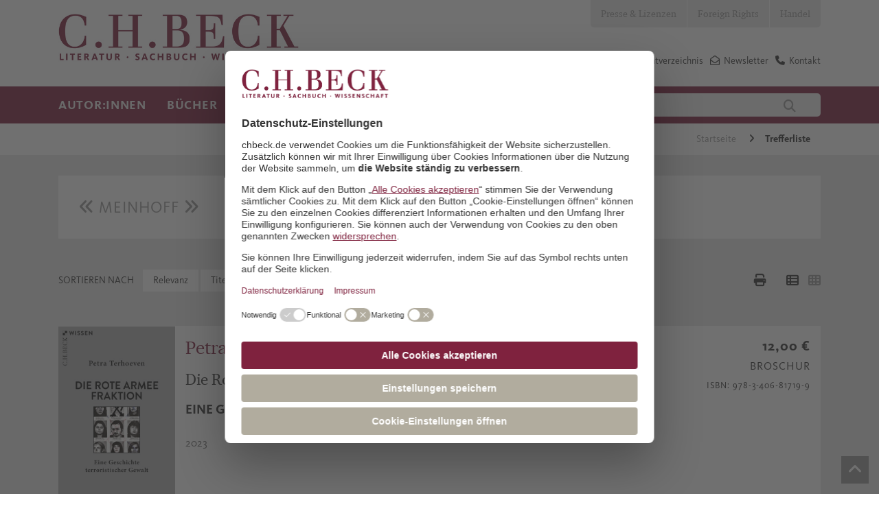

--- FILE ---
content_type: text/html; charset=utf-8
request_url: https://www.chbeck.de/trefferliste/?filterUrl=**%26filterVerfuegbarkeitsID%3D1%257E%257E%257E3%257E%257E%257E4%257E%257E%257E5%257E%257E%257E8%257E%257E%257E9%257E%257E%257E10%257E%257E%257E11%257E%257E%257E12%257E%257E%257E13%257E%257E%257E17%257E%257E%257E18%257E%257E%257E19%257E%257E%257E20%257E%257E%257E21%257E%257E%257E22%257E%257E%257E23%257E%257E%257E24%257E%257E%257E25%257E%257E%257E26%257E%257E%257E27%257E%257E%257E28%257E%257E%257E29%257E%257E%257E30%257E%257E%257E32%257E%257E%257E33%257E%257E%257E34%26substringFilterKeyword%3DMeinhoff%26sortErscheinungsjahr%3Ddesc%26channel%3Dde%26productsPerPage%3D50%26followSearch%3D9870%26useConjunctionForPartialResults%3Dfalse%26format%3DJSON
body_size: 24576
content:

<!DOCTYPE html>

<html lang="de">
<head>
    
    <script id="usercentrics-cmp" data-settings-id="Vgz4q31sB" async src="https://web.cmp.usercentrics.eu/ui/loader.js"></script>

            <link rel="preconnect" href="//privacy-proxy.usercentrics.eu">
            <link rel="preload" as="script" href="//privacy-proxy.usercentrics.eu/latest/uc-block.bundle.js">
            <script type="application/javascript" src="https://privacy-proxy.usercentrics.eu/latest/uc-block.bundle.js"></script>
    <script>
        dataLayer = [];
    </script>

    
    

    <meta charset="utf-8">
    <meta http-equiv="X-UA-Compatible" content="IE=edge">
    <meta name="viewport" content="width=device-width, initial-scale=1">
    <meta data-privacy-proxy-server="https://privacy-proxy-server.usercentrics.eu">


        <title>Trefferliste</title>
        <meta name="description" content="" />

    

    <link rel="canonical" href="https://www.chbeck.de/trefferliste/">

    <link rel="shortcut icon" type="image/ico" href="/images/chbeck/icons/favicon.ico" />
    <!--SLICK SLIDER-->
    <link rel="stylesheet" type="text/css" href="/scripts/Slick/slick.css" />
    <link rel="stylesheet" type="text/css" href="/scripts/slick/slick-theme.css" />

    <link rel="stylesheet" href="/css/chbeck/bootstrap.min.css" />
    <link rel="stylesheet" href="/css/chbeck/fonts.css" />
    <link rel="stylesheet" href="/css/chbeckwebsite/dist/byte5.min.css" />

    <!-- Google Tag Manager -->
    <script type="text/plain" data-usercentrics="Google Tag Manager">
        (function (w, d, s, l, i) {
            w[l] = w[l] || [];
            w[l].push({
                'gtm.start':
                    new Date().getTime(),
                event: 'gtm.js'
            });
            var f = d.getElementsByTagName(s)[0],
                j = d.createElement(s),
                dl = l != 'dataLayer' ? '&l=' + l : '';
            j.async = true;
            j.src =
                'https://www.googletagmanager.com/gtm.js?id=' + i + dl;
            f.parentNode.insertBefore(j, f);
        })(window, document, 'script', 'dataLayer', 'GTM-5C6MJWS');
    </script>
    <!-- End Google Tag Manager -->
    <script src="/scripts/chbeck/jquery-3.6.0.min.js"></script>
    <script type="text/javascript" src="/scripts/moment-with-locales.min.js"></script>
    <script type="text/javascript" src="/scripts/moment-timezone-with-data-1970-2030.js"></script>
    <script src="/scripts/chbeckwebsite/dist/byte5.min.js"></script>

    

    <script type="text/javscript">var appInsights = window.appInsights || function (a) { function b(a) { c[a] = function () { var b = arguments; c.queue.push(function () { c[a].apply(c, b) }) } } var c = { config: a }, d = document, e = window; setTimeout(function () { var b = d.createElement("script"); b.src = a.url || "https://az416426.vo.msecnd.net/scripts/a/ai.0.js", d.getElementsByTagName("script")[0].parentNode.appendChild(b) }); try { c.cookie = d.cookie } catch (a) { } c.queue = []; for (var f = ["Event", "Exception", "Metric", "PageView", "Trace", "Dependency"]; f.length;)b("track" + f.pop()); if (b("setAuthenticatedUserContext"), b("clearAuthenticatedUserContext"), b("startTrackEvent"), b("stopTrackEvent"), b("startTrackPage"), b("stopTrackPage"), b("flush"), !a.disableExceptionTracking) { f = "onerror", b("_" + f); var g = e[f]; e[f] = function (a, b, d, e, h) { var i = g && g(a, b, d, e, h); return !0 !== i && c["_" + f](a, b, d, e, h), i } } return c }({ instrumentationKey: "14d82ff1-5279-4996-8848-84625618e45b" }); window.appInsights = appInsights, appInsights.queue && 0 === appInsights.queue.length && appInsights.trackPageView();</script>

</head>
<body>
    <!-- Google Tag Manager (noscript) -->
    <noscript>
        <iframe src="https://www.googletagmanager.com/ns.html?id=GTM-5C6MJWS" height="0" width="0" style="display:none;visibility:hidden"></iframe>
    </noscript>
    <!-- End Google Tag Manager (noscript) -->

    <div id="pageHeader">
    <!--mobil top nav-->
    <div id="topNavMobile" class="visible-sm visible-xs">
        <div class="container">
            <ul>

                            <li class="bgColor04">
                                <a class="p4 fontColor03" href="/presse-lizenzen/">Presse &amp; Lizenzen</a>
                            </li>
                            <li class="bgColor04">
                                <a class="p4 fontColor03" href="/foreign-rights/">Foreign Rights</a>
                            </li>
                            <li class="bgColor04">
                                <a class="p4 fontColor03" href="/handel/">Handel</a>
                            </li>
            </ul>
        </div>
    </div>
    <!--STICKY NAVIGATION-->
    <div id="stickyNavi">
        <div class="container">
            <div id="stickyLogo" class="col-md-2 col-sm-6 col-xs-6">
                <a href="/">
                            <img src="/media/2847/lsw_logo_2018.jpg" />
                </a>
            </div>
            <div class="col-sm-6 hidden-lg hidden-md hidden-xs stickyMobile">
                <div class="mainSearchField">
                    
<form action="/suche/">
    <input type="text" class="col-md-10 col-xs-10 quickSearchInput" autocomplete="off" name="query" value="" onkeydown="if (event.keyCode == 13) { this.form.submit(); return false; }" placeholder="Autor:in, Titel, Land, Schlagwort" />
    <button class="col-md-2 col-xs-2" type="submit">
        <i class="fa fa-search" aria-hidden="true"></i>
    </button>
</form>
                </div>
            </div>
            <div class="col-sm-12 col-xs-6 navbar-header pull-right hidden-md hidden-lg">
                <button id="stickyNavBtn" type="button" class="navbar-toggle collapsed" data-toggle="collapse" data-target="#topStickyNavi" aria-expanded="false" aria-controls="navbar">
                    <!--<span class="sr-only">Toggle navigation</span>-->
                    <span class="icon-bar"></span>
                    <span class="icon-bar"></span>
                    <span class="icon-bar"></span>
                </button>
                <span class="searchBtn">
                    <i class="fa fa-search"></i>
                </span>
            </div>
            <div class="stickNavWrapper col-md-6 col-sm-12 col-xs-12">
                <div aria-hidden="true" class="mainSearchField specialMobileSearch">
                    
<form action="/suche/">
    <input type="text" class="col-md-10 col-xs-10 quickSearchInput" autocomplete="off" name="query" value="" onkeydown="if (event.keyCode == 13) { this.form.submit(); return false; }" placeholder="Autor:in, Titel, Land, Schlagwort" />
    <button class="col-md-2 col-xs-2" type="submit">
        <i class="fa fa-search" aria-hidden="true"></i>
    </button>
</form>
                </div>
                <!--MAIN STICKY NAV-->
                <ul id="topStickyNavi" class="mainNavigation navbar-collapse collapse">
                                    <li>
                                        <a class="mainNavLink h4">Autor:innen</a>
                                        <!--Submenues-->
                                            <div class="mainSubnavWrapper container row">
                                                            <ul class="subNavLv01 col-lg-3 col-md-6">
                                                                <p class="navHeadline">Unsere Autor:innen</p>
                                                                        <li>
                                                                            <a href="/autorinnen/unsere-autorinnen/autorinnen-von-a-z/" class="mainNavLink p4">Autor:innen von  A - Z</a>
                                                                        </li>
                                                                        <li>
                                                                            <a href="/autorinnen/unsere-autorinnen/preise-und-auszeichnungen/" class="mainNavLink p4">Preise und Auszeichnungen</a>
                                                                        </li>
                                                            </ul>
                                                            <ul class="subNavLv01 col-lg-3 col-md-6">
                                                                <p class="navHeadline">Autor:innen treffen</p>
                                                                        <li>
                                                                            <a href="/autorinnen/autorinnen-treffen/auf-lesereise/" class="mainNavLink p4">Auf Lesereise</a>
                                                                        </li>
                                                                        <li>
                                                                            <a href="/angebote-fuer/veranstalterinnen/newsletter-berlin/" class="mainNavLink p4">Veranstaltungs-Newsletter Berlin</a>
                                                                        </li>
                                                                        <li>
                                                                            <a href="/angebote-fuer/veranstalterinnen/newsletter-muenchen/" class="mainNavLink p4">Veranstaltungs-Newsletter M&#xFC;nchen</a>
                                                                        </li>
                                                            </ul>
                                                            <ul class="subNavLv01 col-lg-3 col-md-6">
                                                                <p class="navHeadline">17aus63: Der C.H.Beck-Fragebogen</p>
                                                                        <li>
                                                                            <a href="/empfehlungen/17aus63-der-chbeck-fragebogen/klaus-brinkbaeumer/" class="mainNavLink p4">Klaus Brinkb&#xE4;umer</a>
                                                                        </li>
                                                                        <li>
                                                                            <a href="/empfehlungen/17aus63-der-chbeck-fragebogen/fikri-anil-altintas/" class="mainNavLink p4">Fikri An&#x131;l Alt&#x131;nta&#x15F;</a>
                                                                        </li>
                                                                        <li>
                                                                            <a href="/empfehlungen/17aus63-der-chbeck-fragebogen/henning-sussebach/" class="mainNavLink p4">Henning Su&#xDF;ebach</a>
                                                                        </li>
                                                                        <li>
                                                                            <a href="/empfehlungen/17aus63-der-chbeck-fragebogen/dominik-graf/" class="mainNavLink p4">Dominik Graf</a>
                                                                        </li>
                                                                        <li>
                                                                            <a href="/empfehlungen/17aus63-der-chbeck-fragebogen/joerg-baberowski/" class="mainNavLink p4">J&#xF6;rg Baberowski</a>
                                                                        </li>
                                                                        <li>
                                                                            <a href="/empfehlungen/17aus63-der-chbeck-fragebogen/aleida-assmann/" class="mainNavLink p4">Aleida Assmann</a>
                                                                        </li>
                                                                        <li>
                                                                            <a href="/empfehlungen/17aus63-der-chbeck-fragebogen/alle-chbeck-fragebogen/" class="mainNavLink p4">alle C.H.Beck-Fragebogen</a>
                                                                        </li>
                                                            </ul>
                                                            <ul class="subNavLv01 col-lg-3 col-md-6">
                                                                <p class="navHeadline">Klassiker und Werkausgaben</p>
                                                                        <li>
                                                                            <a href="/empfehlungen/specials/guenther-anders/" class="mainNavLink p4">G&#xFC;nther Anders</a>
                                                                        </li>
                                                                        <li>
                                                                            <a href="/empfehlungen/specials/jacob-burckhardt-werke/" class="mainNavLink p4">Jacob Burckhardt Werke</a>
                                                                        </li>
                                                                        <li>
                                                                            <a href="/empfehlungen/specials/weitere-specials/heimito-von-doderer/" class="mainNavLink p4">Heimito von Doderer</a>
                                                                        </li>
                                                            </ul>
                                                
                                                <!--Specials-->

                                            </div>
                                        <!---->
                                    </li>
                                    <li>
                                        <a class="mainNavLink h4">B&#xFC;cher</a>
                                        <!--Submenues-->
                                            <div class="mainSubnavWrapper container row">
                                                            <ul class="subNavLv01 col-lg-3 col-md-6">
                                                                <p class="navHeadline">Sachbuch</p>
                                                                        <li>
                                                                            <a href="/buecher/gesamtverzeichnis/" class="mainNavLink p4">Gesamtverzeichnis</a>
                                                                        </li>
                                                                        <li>
                                                                                <i class="fa fa-angle-right" aria-hidden="true"></i>
                                                                            <a class="mainNavLink p4">Geschichte</a>
                                                                                <ul class="subNavLv02">
                                                                                                    <li>
                                                                                                        <a href="/buecher/sachbuch/geschichte/epochenuebergreifende-darstellungen/" class="mainNavLink p4">Epochen&#xFC;bergreifende Darstellungen</a>
                                                                                                    </li>
                                                                                                    <li>
                                                                                                        <a href="/buecher/sachbuch/geschichte/alte-geschichte-archaeologie-vor-und-fruehgeschichte/" class="mainNavLink p4">Alte Geschichte, Arch&#xE4;ologie, Vor- und Fr&#xFC;hgeschichte</a>
                                                                                                    </li>
                                                                                                    <li>
                                                                                                        <a href="/buecher/sachbuch/geschichte/mittelalter/" class="mainNavLink p4">Mittelalter</a>
                                                                                                    </li>
                                                                                                    <li>
                                                                                                        <a href="/buecher/sachbuch/geschichte/neuzeit/" class="mainNavLink p4">Neuzeit</a>
                                                                                                    </li>
                                                                                                    <li>
                                                                                                        <a href="/buecher/sachbuch/geschichte/20-und-21-jahrhundert-zeitgeschichte/" class="mainNavLink p4">20. und 21. Jahrhundert, Zeitgeschichte</a>
                                                                                                    </li>
                                                                                                    <li>
                                                                                                        <a href="/buecher/sachbuch/geschichte/juedische-geschichte-und-kultur/" class="mainNavLink p4">J&#xFC;dische Geschichte und Kultur</a>
                                                                                                    </li>
                                                                                                    <li>
                                                                                                        <a href="/buecher/sachbuch/geschichte/islamische-und-aussereuropaeische-geschichte/" class="mainNavLink p4">Islamische und au&#xDF;ereurop&#xE4;ische Geschichte</a>
                                                                                                    </li>
                                                                                                    <li>
                                                                                                        <a href="/buecher/sachbuch/geschichte/rechtsgeschichte/" class="mainNavLink p4">Rechtsgeschichte</a>
                                                                                                    </li>
                                                                                                    <li>
                                                                                                        <a href="/buecher/sachbuch/geschichte/wirtschafts-und-unternehmensgeschichte/" class="mainNavLink p4">Wirtschafts- und Unternehmensgeschichte</a>
                                                                                                    </li>
                                                                                                    <li>
                                                                                                        <a href="/buecher/sachbuch/geschichte/bayerische-geschichte/" class="mainNavLink p4">Bayerische Geschichte</a>
                                                                                                    </li>
                                                                                                    <li>
                                                                                                        <a href="/buecher/sachbuch/geschichte/laender-staedte-reisen/" class="mainNavLink p4">L&#xE4;nder, St&#xE4;dte, Reisen</a>
                                                                                                    </li>
                                                                                </ul>
                                                                        </li>
                                                                        <li>
                                                                                <i class="fa fa-angle-right" aria-hidden="true"></i>
                                                                            <a class="mainNavLink p4">Biografien</a>
                                                                                <ul class="subNavLv02">
                                                                                                    <li>
                                                                                                        <a href="/buecher/sachbuch/biografien/geschichte/" class="mainNavLink p4">Geschichte</a>
                                                                                                    </li>
                                                                                                    <li>
                                                                                                        <a href="/buecher/sachbuch/biografien/kunst-und-musik/" class="mainNavLink p4">Kunst und Musik</a>
                                                                                                    </li>
                                                                                                    <li>
                                                                                                        <a href="/buecher/sachbuch/biografien/literatur-und-sprache/" class="mainNavLink p4">Literatur und Sprache</a>
                                                                                                    </li>
                                                                                                    <li>
                                                                                                        <a href="/buecher/sachbuch/biografien/naturwissenschaften/" class="mainNavLink p4">Naturwissenschaften</a>
                                                                                                    </li>
                                                                                                    <li>
                                                                                                        <a href="/buecher/sachbuch/biografien/philosophie/" class="mainNavLink p4">Philosophie</a>
                                                                                                    </li>
                                                                                                    <li>
                                                                                                        <a href="/buecher/sachbuch/biografien/politik-und-gesellschaft/" class="mainNavLink p4">Politik und Gesellschaft</a>
                                                                                                    </li>
                                                                                                    <li>
                                                                                                        <a href="/buecher/sachbuch/biografien/religion/" class="mainNavLink p4">Religion</a>
                                                                                                    </li>
                                                                                </ul>
                                                                        </li>
                                                                        <li>
                                                                                <i class="fa fa-angle-right" aria-hidden="true"></i>
                                                                            <a class="mainNavLink p4">Kunst und Musik</a>
                                                                                <ul class="subNavLv02">
                                                                                                    <li>
                                                                                                        <a href="/buecher/sachbuch/kunst-und-musik/archaeologie/" class="mainNavLink p4">Arch&#xE4;ologie</a>
                                                                                                    </li>
                                                                                                    <li>
                                                                                                        <a href="/buecher/sachbuch/kunst-und-musik/architektur/" class="mainNavLink p4">Architektur</a>
                                                                                                    </li>
                                                                                                    <li>
                                                                                                        <a href="/buecher/sachbuch/kunst-und-musik/kulturgeschichte-und-kunstphilosophie/" class="mainNavLink p4">Kulturgeschichte und Kunstphilosophie</a>
                                                                                                    </li>
                                                                                                    <li>
                                                                                                        <a href="/buecher/sachbuch/kunst-und-musik/kunstepochen/" class="mainNavLink p4">Kunstepochen</a>
                                                                                                    </li>
                                                                                                    <li>
                                                                                                        <a href="/buecher/sachbuch/kunst-und-musik/malerei/" class="mainNavLink p4">Malerei</a>
                                                                                                    </li>
                                                                                                    <li>
                                                                                                        <a href="/buecher/sachbuch/kunst-und-musik/museen/" class="mainNavLink p4">Museen</a>
                                                                                                    </li>
                                                                                                    <li>
                                                                                                        <a href="/buecher/sachbuch/kunst-und-musik/musik/" class="mainNavLink p4">Musik</a>
                                                                                                    </li>
                                                                                </ul>
                                                                        </li>
                                                                        <li>
                                                                            <a href="/buecher/sachbuch/leben-und-gesellschaft/" class="mainNavLink p4">Leben und Gesellschaft</a>
                                                                        </li>
                                                                        <li>
                                                                                <i class="fa fa-angle-right" aria-hidden="true"></i>
                                                                            <a class="mainNavLink p4">Literaturwissenschaften, Sprache</a>
                                                                                <ul class="subNavLv02">
                                                                                                    <li>
                                                                                                        <a href="/buecher/sachbuch/literaturwissenschaften-sprache/klassische-philologie/" class="mainNavLink p4">Klassische Philologie</a>
                                                                                                    </li>
                                                                                                    <li>
                                                                                                        <a href="/buecher/sachbuch/literaturwissenschaften-sprache/literaturwissenschaften/" class="mainNavLink p4">Literaturwissenschaften</a>
                                                                                                    </li>
                                                                                                    <li>
                                                                                                        <a href="/buecher/sachbuch/literaturwissenschaften-sprache/sprache/" class="mainNavLink p4">Sprache</a>
                                                                                                    </li>
                                                                                </ul>
                                                                        </li>
                                                                        <li>
                                                                                <i class="fa fa-angle-right" aria-hidden="true"></i>
                                                                            <a class="mainNavLink p4">Naturwissenschaften</a>
                                                                                <ul class="subNavLv02">
                                                                                                    <li>
                                                                                                        <a href="/buecher/sachbuch/naturwissenschaften/biologie-und-evolution/" class="mainNavLink p4">Biologie und Evolution</a>
                                                                                                    </li>
                                                                                                    <li>
                                                                                                        <a href="/buecher/sachbuch/naturwissenschaften/mathematik/" class="mainNavLink p4">Mathematik</a>
                                                                                                    </li>
                                                                                                    <li>
                                                                                                        <a href="/buecher/sachbuch/naturwissenschaften/natur/" class="mainNavLink p4">Natur</a>
                                                                                                    </li>
                                                                                                    <li>
                                                                                                        <a href="/buecher/sachbuch/naturwissenschaften/physik/" class="mainNavLink p4">Physik</a>
                                                                                                    </li>
                                                                                                    <li>
                                                                                                        <a href="/buecher/sachbuch/naturwissenschaften/umwelt-und-klima/" class="mainNavLink p4">Umwelt und Klima</a>
                                                                                                    </li>
                                                                                                    <li>
                                                                                                        <a href="/buecher/sachbuch/naturwissenschaften/universum/" class="mainNavLink p4">Universum</a>
                                                                                                    </li>
                                                                                </ul>
                                                                        </li>
                                                                        <li>
                                                                                <i class="fa fa-angle-right" aria-hidden="true"></i>
                                                                            <a class="mainNavLink p4">Philosophie</a>
                                                                                <ul class="subNavLv02">
                                                                                                    <li>
                                                                                                        <a href="/buecher/sachbuch/philosophie/einfuehrungen/" class="mainNavLink p4">Einf&#xFC;hrungen</a>
                                                                                                    </li>
                                                                                                    <li>
                                                                                                        <a href="/buecher/sachbuch/philosophie/philosophen/" class="mainNavLink p4">Philosophen</a>
                                                                                                    </li>
                                                                                                    <li>
                                                                                                        <a href="/buecher/sachbuch/philosophie/philosophiegeschichte/" class="mainNavLink p4">Philosophiegeschichte</a>
                                                                                                    </li>
                                                                                                    <li>
                                                                                                        <a href="/buecher/sachbuch/philosophie/philosophische-disziplinen/" class="mainNavLink p4">Philosophische Disziplinen</a>
                                                                                                    </li>
                                                                                </ul>
                                                                        </li>
                                                                        <li>
                                                                                <i class="fa fa-angle-right" aria-hidden="true"></i>
                                                                            <a class="mainNavLink p4">Politik, Zeitgeschehen</a>
                                                                                <ul class="subNavLv02">
                                                                                                    <li>
                                                                                                        <a href="/buecher/sachbuch/politik-zeitgeschehen/deutsche-politik/" class="mainNavLink p4">Deutsche Politik</a>
                                                                                                    </li>
                                                                                                    <li>
                                                                                                        <a href="/buecher/sachbuch/politik-zeitgeschehen/internationale-politik/" class="mainNavLink p4">Internationale Politik</a>
                                                                                                    </li>
                                                                                                    <li>
                                                                                                        <a href="/buecher/sachbuch/politik-zeitgeschehen/politik-nach-laendern/" class="mainNavLink p4">Politik nach L&#xE4;ndern</a>
                                                                                                    </li>
                                                                                                    <li>
                                                                                                        <a href="/buecher/sachbuch/politik-zeitgeschehen/gesellschaft/" class="mainNavLink p4">Gesellschaft</a>
                                                                                                    </li>
                                                                                                    <li>
                                                                                                        <a href="/buecher/sachbuch/politik-zeitgeschehen/politikwissenschaft/" class="mainNavLink p4">Politikwissenschaft</a>
                                                                                                    </li>
                                                                                                    <li>
                                                                                                        <a href="/buecher/sachbuch/politik-zeitgeschehen/politische-essays/" class="mainNavLink p4">Politische Essays</a>
                                                                                                    </li>
                                                                                                    <li>
                                                                                                        <a href="/buecher/sachbuch/politik-zeitgeschehen/soziologie/" class="mainNavLink p4">Soziologie</a>
                                                                                                    </li>
                                                                                </ul>
                                                                        </li>
                                                                        <li>
                                                                                <i class="fa fa-angle-right" aria-hidden="true"></i>
                                                                            <a class="mainNavLink p4">Psychologie und Gesundheit</a>
                                                                                <ul class="subNavLv02">
                                                                                                    <li>
                                                                                                        <a href="/buecher/sachbuch/psychologie-und-gesundheit/eltern-und-kinder/" class="mainNavLink p4">Eltern und Kinder</a>
                                                                                                    </li>
                                                                                                    <li>
                                                                                                        <a href="/buecher/sachbuch/psychologie-und-gesundheit/ernaehrung-und-gesundheit/" class="mainNavLink p4">Ern&#xE4;hrung und Gesundheit</a>
                                                                                                    </li>
                                                                                                    <li>
                                                                                                        <a href="/buecher/sachbuch/psychologie-und-gesundheit/medizin-und-psychiatrie/" class="mainNavLink p4">Medizin und Psychiatrie</a>
                                                                                                    </li>
                                                                                                    <li>
                                                                                                        <a href="/buecher/sachbuch/psychologie-und-gesundheit/lebenspraxis/" class="mainNavLink p4">Lebenspraxis</a>
                                                                                                    </li>
                                                                                </ul>
                                                                        </li>
                                                                        <li>
                                                                                <i class="fa fa-angle-right" aria-hidden="true"></i>
                                                                            <a class="mainNavLink p4">Religion</a>
                                                                                <ul class="subNavLv02">
                                                                                                    <li>
                                                                                                        <a href="/buecher/sachbuch/religion/biografien/" class="mainNavLink p4">Biografien</a>
                                                                                                    </li>
                                                                                                    <li>
                                                                                                        <a href="/buecher/sachbuch/religion/buddhismus/" class="mainNavLink p4">Buddhismus</a>
                                                                                                    </li>
                                                                                                    <li>
                                                                                                        <a href="/buecher/sachbuch/religion/christentum/" class="mainNavLink p4">Christentum</a>
                                                                                                    </li>
                                                                                                    <li>
                                                                                                        <a href="/buecher/sachbuch/religion/einfuehrungen/" class="mainNavLink p4">Einf&#xFC;hrungen</a>
                                                                                                    </li>
                                                                                                    <li>
                                                                                                        <a href="/buecher/sachbuch/religion/fernoestliche-lehren/" class="mainNavLink p4">Fern&#xF6;stliche Lehren</a>
                                                                                                    </li>
                                                                                                    <li>
                                                                                                        <a href="/buecher/sachbuch/religion/hinduismus/" class="mainNavLink p4">Hinduismus</a>
                                                                                                    </li>
                                                                                                    <li>
                                                                                                        <a href="/buecher/sachbuch/religion/islam/" class="mainNavLink p4">Islam</a>
                                                                                                    </li>
                                                                                                    <li>
                                                                                                        <a href="/buecher/sachbuch/religion/judentum/" class="mainNavLink p4">Judentum</a>
                                                                                                    </li>
                                                                                                    <li>
                                                                                                        <a href="/buecher/sachbuch/religion/religionen-des-altertums/" class="mainNavLink p4">Religionen des Altertums</a>
                                                                                                    </li>
                                                                                                    <li>
                                                                                                        <a class="mainNavLink p4">Religionswissenschaft</a>
                                                                                                    </li>
                                                                                </ul>
                                                                        </li>
                                                            </ul>
                                                            <ul class="subNavLv01 col-lg-3 col-md-6">
                                                                <p class="navHeadline">Literatur</p>
                                                                        <li>
                                                                            <a href="/buecher/literatur/literatur-bei-chbeck/" class="mainNavLink p4">Literatur bei C.H.Beck</a>
                                                                        </li>
                                                                        <li>
                                                                            <a href="/buecher/literatur/deutschsprachige-literatur/" class="mainNavLink p4">Deutschsprachige Literatur</a>
                                                                        </li>
                                                                        <li>
                                                                            <a href="/buecher/literatur/internationale-literatur/" class="mainNavLink p4">Internationale Literatur</a>
                                                                        </li>
                                                                        <li>
                                                                            <a href="/buecher/literatur/lyrik/" class="mainNavLink p4">Lyrik</a>
                                                                        </li>
                                                                        <li>
                                                                            <a href="/buecher/literatur/chbeck-textura/" class="mainNavLink p4">C.H.Beck textura</a>
                                                                        </li>
                                                                        <li>
                                                                            <a href="/buecher/literatur/werk-und-klassikerausgaben/" class="mainNavLink p4">Werk- und Klassikerausgaben</a>
                                                                        </li>
                                                            </ul>
                                                            <ul class="subNavLv01 col-lg-3 col-md-6">
                                                                <p class="navHeadline">Reihen</p>
                                                                        <li>
                                                                            <a href="/buecher/reihen/chbeck-reihen-sachbuch/" class="mainNavLink p4">Sachbuch</a>
                                                                        </li>
                                                                        <li>
                                                                            <a href="/buecher/reihen-wissenschaft/chbeck-reihen-wissenschaft/" class="mainNavLink p4">Wissenschaft</a>
                                                                        </li>
                                                                        <li>
                                                                            <a href="/buecher/werke-der-bayerischen-akademie-der-wissenschaften/werke-der-bayerischen-akademie-der-wissenschaften/" class="mainNavLink p4">Werke der Bayerischen Akademie der Wissenschaften</a>
                                                                        </li>
                                                            </ul>
                                                            <ul class="subNavLv01 col-lg-3 col-md-6">
                                                                <p class="navHeadline">Zeitschriften</p>
                                                                        <li>
                                                                            <a href="/buecher/zeitschriften/gnomon/" class="mainNavLink p4">Gnomon</a>
                                                                        </li>
                                                                        <li>
                                                                            <a href="/buecher/zeitschriften/historische-urteilskraft/" class="mainNavLink p4">Historische Urteilskraft</a>
                                                                        </li>
                                                                        <li>
                                                                            <a href="/buecher/zeitschriften/kultur-und-technik/" class="mainNavLink p4">Kultur und Technik</a>
                                                                        </li>
                                                                        <li>
                                                                            <a href="/buecher/zeitschriften/wespennest/" class="mainNavLink p4">Wespennest</a>
                                                                        </li>
                                                                        <li>
                                                                            <a href="/buecher/zeitschriften/zeitschrift-fuer-ideengeschichte/" class="mainNavLink p4">Zeitschrift f&#xFC;r Ideengeschichte</a>
                                                                        </li>
                                                            </ul>
                                                
                                                <!--Specials-->

                                            </div>
                                        <!---->
                                    </li>
                                    <li>
                                        <a class="mainNavLink h4">Empfehlungen</a>
                                        <!--Submenues-->
                                            <div class="mainSubnavWrapper container row">
                                                            <ul class="subNavLv01 col-lg-3 col-md-6">
                                                                <p class="navHeadline">Neuerscheinungen</p>
                                                                        <li>
                                                                            <a href="/empfehlungen/neuerscheinungen/fruehjahrsprogramm-2026/" class="mainNavLink p4">Fr&#xFC;hjahrsprogramm 2026</a>
                                                                        </li>
                                                                        <li>
                                                                            <a href="/empfehlungen/neuerscheinungen/januar/" class="mainNavLink p4">Januar</a>
                                                                        </li>
                                                                        <li>
                                                                            <a href="/empfehlungen/neuerscheinungen/februar/" class="mainNavLink p4">Februar</a>
                                                                        </li>
                                                                        <li>
                                                                            <a href="/empfehlungen/neuerscheinungen/maerz/" class="mainNavLink p4">M&#xE4;rz</a>
                                                                        </li>
                                                                        <li>
                                                                            <a href="/empfehlungen/neuerscheinungen/mai/" class="mainNavLink p4">Mai</a>
                                                                        </li>
                                                                        <li>
                                                                            <a href="/empfehlungen/neuerscheinungen/herbstprogramm-2025/" class="mainNavLink p4">Herbstprogramm 2025</a>
                                                                        </li>
                                                                        <li>
                                                                            <a href="/empfehlungen/neuerscheinungen/juli/" class="mainNavLink p4">Juli</a>
                                                                        </li>
                                                                        <li>
                                                                            <a href="/empfehlungen/neuerscheinungen/august/" class="mainNavLink p4">August</a>
                                                                        </li>
                                                                        <li>
                                                                            <a href="/empfehlungen/neuerscheinungen/september/" class="mainNavLink p4">September</a>
                                                                        </li>
                                                                        <li>
                                                                            <a href="/empfehlungen/neuerscheinungen/oktobernovember/" class="mainNavLink p4">Oktober/November</a>
                                                                        </li>
                                                            </ul>
                                                            <ul class="subNavLv01 col-lg-3 col-md-6">
                                                                <p class="navHeadline">Specials</p>
                                                                        <li>
                                                                            <a href="/buecher/leselisten/leselisten-bei-chbeck/" class="mainNavLink p4">Leselisten</a>
                                                                        </li>
                                                                        <li>
                                                                            <a href="/buehnen/sussebach-anna/" class="mainNavLink p4">Henning Su&#xDF;ebach: Anna oder: Was von einem Leben bleibt</a>
                                                                        </li>
                                                                        <li>
                                                                            <a href="/buehnen/caroline-williams-sich-fuehlen/" class="mainNavLink p4">Caroline Williams: Sich f&#xFC;hlen</a>
                                                                        </li>
                                                                        <li>
                                                                            <a href="/buehnen/clavadetscher-die-schrecken-der-anderen/" class="mainNavLink p4">Martina Clavadetscher: Die Schrecken der anderen</a>
                                                                        </li>
                                                                        <li>
                                                                            <a href="/buehnen/liz-moore-der-gott-des-waldes/" class="mainNavLink p4">Liz Moore: Der Gott des Waldes</a>
                                                                        </li>
                                                                        <li>
                                                                            <a href="/buehnen/uwe-wittstock-marseille-1940/" class="mainNavLink p4">Uwe Wittstock: Marseille 1940</a>
                                                                        </li>
                                                                        <li>
                                                                            <a href="/buehnen/edition-mercator/" class="mainNavLink p4">Edition Mercator</a>
                                                                        </li>
                                                                        <li>
                                                                                <i class="fa fa-angle-right" aria-hidden="true"></i>
                                                                            <a class="mainNavLink p4">weitere Specials</a>
                                                                                <ul class="subNavLv02">
                                                                                                    <li>
                                                                                                        <a href="/buehnen/zora-del-buono-seinetwegen/" class="mainNavLink p4">Zora del Buono: Seinetwegen</a>
                                                                                                    </li>
                                                                                                    <li>
                                                                                                        <a href="/buehnen/navid-kermani-in-die-andere-richtung-jetzt/" class="mainNavLink p4">Navid Kermani: In die andere Richtung jetzt</a>
                                                                                                    </li>
                                                                                                    <li>
                                                                                                        <a href="/buehnen/markus-thielemann-von-norden-rollt-ein-donner/" class="mainNavLink p4">Markus Thielemann: Von Norden rollt ein Donner</a>
                                                                                                    </li>
                                                                                                    <li>
                                                                                                        <a href="/buehnen/yuval-noah-harari-bei-chbeck/" class="mainNavLink p4">Yuval Noah Harari bei C.H.Beck</a>
                                                                                                    </li>
                                                                                                    <li>
                                                                                                        <a href="/buehnen/mustafa-suleyman-the-coming-wave/" class="mainNavLink p4">Mustafa Suleyman: The Coming Wave</a>
                                                                                                    </li>
                                                                                                    <li>
                                                                                                        <a href="/buehnen/lesezeit-ist-ein-geschenk/" class="mainNavLink p4">Geschenkb&#xFC;cher</a>
                                                                                                    </li>
                                                                                                    <li>
                                                                                                        <a href="/buehnen/markus-gasser-lil/" class="mainNavLink p4">Markus Gasser: Lil</a>
                                                                                                    </li>
                                                                                                    <li>
                                                                                                        <a href="/buehnen/dan-jones-winterwoelfe/" class="mainNavLink p4">Dan Jones: Essex Dogs</a>
                                                                                                    </li>
                                                                                                    <li>
                                                                                                        <a href="/buehnen/der-ewige-brunnen/" class="mainNavLink p4">Der ewige Brunnen</a>
                                                                                                    </li>
                                                                                                    <li>
                                                                                                        <a href="/buehnen/spanische-und-hispanoamerikanische-lyrik/" class="mainNavLink p4">Spanische und hispanoamerikanische Lyrik</a>
                                                                                                    </li>
                                                                                                    <li>
                                                                                                        <a href="/buehnen/bob-dylan-die-philosophie-des-modernen-songs/" class="mainNavLink p4">Bob Dylan: Die Philosophie des modernen Songs</a>
                                                                                                    </li>
                                                                                                    <li>
                                                                                                        <a href="/buehnen/paul-mccartney-1964-augen-des-sturms/" class="mainNavLink p4">Paul McCartney: 1964: Augen des Sturms</a>
                                                                                                    </li>
                                                                                                    <li>
                                                                                                        <a href="/buehnen/paul-mccartney-lyrics/" class="mainNavLink p4">Paul McCartney: Lyrics</a>
                                                                                                    </li>
                                                                                                    <li>
                                                                                                        <a href="/empfehlungen/specials/guenther-anders/" class="mainNavLink p4">G&#xFC;nther Anders</a>
                                                                                                    </li>
                                                                                                    <li>
                                                                                                        <a href="/empfehlungen/specials/jacob-burckhardt-werke/" class="mainNavLink p4">Jacob Burckhardt Werke</a>
                                                                                                    </li>
                                                                                                    <li>
                                                                                                        <a href="/empfehlungen/specials/weitere-specials/heimito-von-doderer/" class="mainNavLink p4">Heimito von Doderer</a>
                                                                                                    </li>
                                                                                </ul>
                                                                        </li>
                                                            </ul>
                                                            <ul class="subNavLv01 col-lg-3 col-md-6">
                                                                <p class="navHeadline">News</p>
                                                                        <li>
                                                                            <a href="/news/aktuell/" class="mainNavLink p4">aktuell</a>
                                                                        </li>
                                                                        <li>
                                                                            <a href="/news/pressemitteilungen/" class="mainNavLink p4">Pressemitteilungen</a>
                                                                        </li>
                                                                        <li>
                                                                            <a href="/empfehlungen/chbeck-hoeren/" class="mainNavLink p4">C.H.Beck h&#xF6;ren</a>
                                                                        </li>
                                                            </ul>
                                                            <ul class="subNavLv01 col-lg-3 col-md-6">
                                                                <p class="navHeadline">Preishits</p>
                                                                        <li>
                                                                            <a href="/empfehlungen/preishits/literatur/" class="mainNavLink p4">Literatur</a>
                                                                        </li>
                                                                        <li>
                                                                                <i class="fa fa-angle-right" aria-hidden="true"></i>
                                                                            <a class="mainNavLink p4">Sachbuch</a>
                                                                                <ul class="subNavLv02">
                                                                                                    <li>
                                                                                                        <a href="/empfehlungen/preishits/sachbuch/geschichte/" class="mainNavLink p4">Geschichte</a>
                                                                                                    </li>
                                                                                                    <li>
                                                                                                        <a href="/empfehlungen/preishits/sachbuch/biografien/" class="mainNavLink p4">Biografien</a>
                                                                                                    </li>
                                                                                                    <li>
                                                                                                        <a href="/empfehlungen/preishits/sachbuch/kunst-und-musik/" class="mainNavLink p4">Kunst und Musik</a>
                                                                                                    </li>
                                                                                                    <li>
                                                                                                        <a href="/empfehlungen/preishits/sachbuch/literaturwissenschaften-sprache/" class="mainNavLink p4">Literaturwissenschaften, Sprache</a>
                                                                                                    </li>
                                                                                                    <li>
                                                                                                        <a href="/empfehlungen/preishits/sachbuch/medizin-und-psychologie/" class="mainNavLink p4">Medizin und Psychologie</a>
                                                                                                    </li>
                                                                                                    <li>
                                                                                                        <a href="/empfehlungen/preishits/sachbuch/naturwissenschaften/" class="mainNavLink p4">Naturwissenschaften</a>
                                                                                                    </li>
                                                                                                    <li>
                                                                                                        <a href="/empfehlungen/preishits/sachbuch/philosophie/" class="mainNavLink p4">Philosophie</a>
                                                                                                    </li>
                                                                                                    <li>
                                                                                                        <a href="/empfehlungen/preishits/sachbuch/politik-und-gesellschaft/" class="mainNavLink p4">Politik und Gesellschaft</a>
                                                                                                    </li>
                                                                                                    <li>
                                                                                                        <a href="/empfehlungen/preishits/sachbuch/religion/" class="mainNavLink p4">Religion</a>
                                                                                                    </li>
                                                                                </ul>
                                                                        </li>
                                                            </ul>
                                                
                                                <!--Specials-->

                                            </div>
                                        <!---->
                                    </li>
                </ul>
                <!--MAIN STICKY NAV END-->
            </div>
            <div class="col-md-4 col-sm-12 col-xs-12 hidden-sm hidden-xs">
                <div class="mainSearchField">
                    
<form action="/suche/">
    <input type="text" class="col-md-10 col-xs-10 quickSearchInput" autocomplete="off" name="query" value="" onkeydown="if (event.keyCode == 13) { this.form.submit(); return false; }" placeholder="Autor:in, Titel, Land, Schlagwort" />
    <button class="col-md-2 col-xs-2" type="submit">
        <i class="fa fa-search" aria-hidden="true"></i>
    </button>
</form>
                </div>
            </div>
        </div>
    </div>
    <!---->
    <!---->
    <div id="topWrapper">
        <div class="container">
            <div id="Logo" class="col-md-4 col-sm-12 col-xs-12 clearfix">
                <a href="/">
                            <img src="/media/2847/lsw_logo_2018.jpg" />
                </a>
            </div>
            <div class="col-md-3 col-sm-12 col-xs-12 clearfix">
            </div>
            <div id="topNav" class="col-md-5 hidden-sm hidden-xs">
                <div class="clearfix">
                    <ul class="pull-right">
                                <li class="bgColor04">
                                    <a class="p4 fontColor03" href="/presse-lizenzen/">Presse &amp; Lizenzen</a>
                                </li>
                                <li class="bgColor04">
                                    <a class="p4 fontColor03" href="/foreign-rights/">Foreign Rights</a>
                                </li>
                                <li class="bgColor04">
                                    <a class="p4 fontColor03" href="/handel/">Handel</a>
                                </li>
                    </ul>
                </div>
                <div class="topMerkzettelLink actionBar">
                    <a href="/verlag/kontakt/" class="item">
                        <i class="fa fa-phone" aria-hidden="true"></i>&nbsp;
                        <span class="txt">
                            Kontakt
                        </span>
                    </a>
                </div>
                <div class="topMerkzettelLink actionBar">
                    <a href="/newsletter/" class="item">
                        <i class="fa-regular fa-envelope-open" aria-hidden="true"></i>&nbsp;
                        <span class="txt">
                            Newsletter
                        </span>
                    </a>
                </div>
                <div class="topMerkzettelLink actionBar">
                    <a href="/buecher/gesamtverzeichnis/" class="item">
                        <i class="fa fa-list" aria-hidden="true"></i>&nbsp;
                        <span class="txt">
                            Gesamtverzeichnis
                        </span>
                    </a>
                </div>
                <div class="topMerkzettelLink actionBar">
                    <a href="/merkzettel/" class="item">
                        <i class="fa-regular fa-star" aria-hidden="true"></i>&nbsp;
                        <span class="txt">
                            Merkzettel
                        </span>
                    </a>
                </div>

            </div>
        </div>
    </div>
    <div id="mainNav" class="">
        <div class="container">

            <div class="col-md-6">
                <!--STICKY NAV-->
                <!--<div id="stickyMainNav"></div>-->
                <!---->
                <!--Mobil main nav-->
                <div class="navbar-header">
                    <button id="mobileMainNavBtn" type="button" class="navbar-toggle collapsed" data-toggle="collapse" data-target="#mainNavigation" aria-expanded="false" aria-controls="navbar">
                        <!--<span class="sr-only">Toggle navigation</span>-->
                        <span class="icon-bar"></span>
                        <span class="icon-bar"></span>
                        <span class="icon-bar"></span>
                    </button>
                    <!--<a class="navbar-brand" href="#">Project name</a>-->
                </div>
                <!---->
                <!--Hauptnavi Menue-->
                <ul id="mainNavigation" class="mainNavigation navbar-collapse collapse">
                                    <li>
                                        <a class="mainNavLink h4">Autor:innen</a>
                                        <!--Submenues-->
                                            <div class="mainSubnavWrapper container row">
                                                            <ul class="subNavLv01 col-md-3">
                                                                <p class="navHeadline">Unsere Autor:innen</p>
                                                                        <li>
                                                                            <a href="/autorinnen/unsere-autorinnen/autorinnen-von-a-z/" class="mainNavLink p4">Autor:innen von  A - Z</a>
                                                                        </li>
                                                                        <li>
                                                                            <a href="/autorinnen/unsere-autorinnen/preise-und-auszeichnungen/" class="mainNavLink p4">Preise und Auszeichnungen</a>
                                                                        </li>
                                                            </ul>
                                                            <ul class="subNavLv01 col-md-3">
                                                                <p class="navHeadline">Autor:innen treffen</p>
                                                                        <li>
                                                                            <a href="/autorinnen/autorinnen-treffen/auf-lesereise/" class="mainNavLink p4">Auf Lesereise</a>
                                                                        </li>
                                                                        <li>
                                                                            <a href="/angebote-fuer/veranstalterinnen/newsletter-berlin/" class="mainNavLink p4">Veranstaltungs-Newsletter Berlin</a>
                                                                        </li>
                                                                        <li>
                                                                            <a href="/angebote-fuer/veranstalterinnen/newsletter-muenchen/" class="mainNavLink p4">Veranstaltungs-Newsletter M&#xFC;nchen</a>
                                                                        </li>
                                                            </ul>
                                                            <ul class="subNavLv01 col-md-3">
                                                                <p class="navHeadline">17aus63: Der C.H.Beck-Fragebogen</p>
                                                                        <li>
                                                                            <a href="/empfehlungen/17aus63-der-chbeck-fragebogen/klaus-brinkbaeumer/" class="mainNavLink p4">Klaus Brinkb&#xE4;umer</a>
                                                                        </li>
                                                                        <li>
                                                                            <a href="/empfehlungen/17aus63-der-chbeck-fragebogen/fikri-anil-altintas/" class="mainNavLink p4">Fikri An&#x131;l Alt&#x131;nta&#x15F;</a>
                                                                        </li>
                                                                        <li>
                                                                            <a href="/empfehlungen/17aus63-der-chbeck-fragebogen/henning-sussebach/" class="mainNavLink p4">Henning Su&#xDF;ebach</a>
                                                                        </li>
                                                                        <li>
                                                                            <a href="/empfehlungen/17aus63-der-chbeck-fragebogen/dominik-graf/" class="mainNavLink p4">Dominik Graf</a>
                                                                        </li>
                                                                        <li>
                                                                            <a href="/empfehlungen/17aus63-der-chbeck-fragebogen/joerg-baberowski/" class="mainNavLink p4">J&#xF6;rg Baberowski</a>
                                                                        </li>
                                                                        <li>
                                                                            <a href="/empfehlungen/17aus63-der-chbeck-fragebogen/aleida-assmann/" class="mainNavLink p4">Aleida Assmann</a>
                                                                        </li>
                                                                        <li>
                                                                            <a href="/empfehlungen/17aus63-der-chbeck-fragebogen/alle-chbeck-fragebogen/" class="mainNavLink p4">alle C.H.Beck-Fragebogen</a>
                                                                        </li>
                                                            </ul>
                                                            <ul class="subNavLv01 col-md-3">
                                                                <p class="navHeadline">Klassiker und Werkausgaben</p>
                                                                        <li>
                                                                            <a href="/empfehlungen/specials/guenther-anders/" class="mainNavLink p4">G&#xFC;nther Anders</a>
                                                                        </li>
                                                                        <li>
                                                                            <a href="/empfehlungen/specials/jacob-burckhardt-werke/" class="mainNavLink p4">Jacob Burckhardt Werke</a>
                                                                        </li>
                                                                        <li>
                                                                            <a href="/empfehlungen/specials/weitere-specials/heimito-von-doderer/" class="mainNavLink p4">Heimito von Doderer</a>
                                                                        </li>
                                                            </ul>
                                                <!--Specials-->

                                            </div>
                                        <!---->
                                    </li>
                                    <li>
                                        <a class="mainNavLink h4">B&#xFC;cher</a>
                                        <!--Submenues-->
                                            <div class="mainSubnavWrapper container row">
                                                            <ul class="subNavLv01 col-md-3">
                                                                <p class="navHeadline">Sachbuch</p>
                                                                        <li>
                                                                            <a href="/buecher/gesamtverzeichnis/" class="mainNavLink p4">Gesamtverzeichnis</a>
                                                                        </li>
                                                                        <li>
                                                                                <i class="fa fa-angle-right" aria-hidden="true"></i>
                                                                            <a class="mainNavLink p4">Geschichte</a>
                                                                                <ul class="subNavLv02">
                                                                                                    <li>
                                                                                                        <a href="/buecher/sachbuch/geschichte/epochenuebergreifende-darstellungen/" class="mainNavLink p4">Epochen&#xFC;bergreifende Darstellungen</a>
                                                                                                    </li>
                                                                                                    <li>
                                                                                                        <a href="/buecher/sachbuch/geschichte/alte-geschichte-archaeologie-vor-und-fruehgeschichte/" class="mainNavLink p4">Alte Geschichte, Arch&#xE4;ologie, Vor- und Fr&#xFC;hgeschichte</a>
                                                                                                    </li>
                                                                                                    <li>
                                                                                                        <a href="/buecher/sachbuch/geschichte/mittelalter/" class="mainNavLink p4">Mittelalter</a>
                                                                                                    </li>
                                                                                                    <li>
                                                                                                        <a href="/buecher/sachbuch/geschichte/neuzeit/" class="mainNavLink p4">Neuzeit</a>
                                                                                                    </li>
                                                                                                    <li>
                                                                                                        <a href="/buecher/sachbuch/geschichte/20-und-21-jahrhundert-zeitgeschichte/" class="mainNavLink p4">20. und 21. Jahrhundert, Zeitgeschichte</a>
                                                                                                    </li>
                                                                                                    <li>
                                                                                                        <a href="/buecher/sachbuch/geschichte/juedische-geschichte-und-kultur/" class="mainNavLink p4">J&#xFC;dische Geschichte und Kultur</a>
                                                                                                    </li>
                                                                                                    <li>
                                                                                                        <a href="/buecher/sachbuch/geschichte/islamische-und-aussereuropaeische-geschichte/" class="mainNavLink p4">Islamische und au&#xDF;ereurop&#xE4;ische Geschichte</a>
                                                                                                    </li>
                                                                                                    <li>
                                                                                                        <a href="/buecher/sachbuch/geschichte/rechtsgeschichte/" class="mainNavLink p4">Rechtsgeschichte</a>
                                                                                                    </li>
                                                                                                    <li>
                                                                                                        <a href="/buecher/sachbuch/geschichte/wirtschafts-und-unternehmensgeschichte/" class="mainNavLink p4">Wirtschafts- und Unternehmensgeschichte</a>
                                                                                                    </li>
                                                                                                    <li>
                                                                                                        <a href="/buecher/sachbuch/geschichte/bayerische-geschichte/" class="mainNavLink p4">Bayerische Geschichte</a>
                                                                                                    </li>
                                                                                                    <li>
                                                                                                        <a href="/buecher/sachbuch/geschichte/laender-staedte-reisen/" class="mainNavLink p4">L&#xE4;nder, St&#xE4;dte, Reisen</a>
                                                                                                    </li>
                                                                                </ul>
                                                                        </li>
                                                                        <li>
                                                                                <i class="fa fa-angle-right" aria-hidden="true"></i>
                                                                            <a class="mainNavLink p4">Biografien</a>
                                                                                <ul class="subNavLv02">
                                                                                                    <li>
                                                                                                        <a href="/buecher/sachbuch/biografien/geschichte/" class="mainNavLink p4">Geschichte</a>
                                                                                                    </li>
                                                                                                    <li>
                                                                                                        <a href="/buecher/sachbuch/biografien/kunst-und-musik/" class="mainNavLink p4">Kunst und Musik</a>
                                                                                                    </li>
                                                                                                    <li>
                                                                                                        <a href="/buecher/sachbuch/biografien/literatur-und-sprache/" class="mainNavLink p4">Literatur und Sprache</a>
                                                                                                    </li>
                                                                                                    <li>
                                                                                                        <a href="/buecher/sachbuch/biografien/naturwissenschaften/" class="mainNavLink p4">Naturwissenschaften</a>
                                                                                                    </li>
                                                                                                    <li>
                                                                                                        <a href="/buecher/sachbuch/biografien/philosophie/" class="mainNavLink p4">Philosophie</a>
                                                                                                    </li>
                                                                                                    <li>
                                                                                                        <a href="/buecher/sachbuch/biografien/politik-und-gesellschaft/" class="mainNavLink p4">Politik und Gesellschaft</a>
                                                                                                    </li>
                                                                                                    <li>
                                                                                                        <a href="/buecher/sachbuch/biografien/religion/" class="mainNavLink p4">Religion</a>
                                                                                                    </li>
                                                                                </ul>
                                                                        </li>
                                                                        <li>
                                                                                <i class="fa fa-angle-right" aria-hidden="true"></i>
                                                                            <a class="mainNavLink p4">Kunst und Musik</a>
                                                                                <ul class="subNavLv02">
                                                                                                    <li>
                                                                                                        <a href="/buecher/sachbuch/kunst-und-musik/archaeologie/" class="mainNavLink p4">Arch&#xE4;ologie</a>
                                                                                                    </li>
                                                                                                    <li>
                                                                                                        <a href="/buecher/sachbuch/kunst-und-musik/architektur/" class="mainNavLink p4">Architektur</a>
                                                                                                    </li>
                                                                                                    <li>
                                                                                                        <a href="/buecher/sachbuch/kunst-und-musik/kulturgeschichte-und-kunstphilosophie/" class="mainNavLink p4">Kulturgeschichte und Kunstphilosophie</a>
                                                                                                    </li>
                                                                                                    <li>
                                                                                                        <a href="/buecher/sachbuch/kunst-und-musik/kunstepochen/" class="mainNavLink p4">Kunstepochen</a>
                                                                                                    </li>
                                                                                                    <li>
                                                                                                        <a href="/buecher/sachbuch/kunst-und-musik/malerei/" class="mainNavLink p4">Malerei</a>
                                                                                                    </li>
                                                                                                    <li>
                                                                                                        <a href="/buecher/sachbuch/kunst-und-musik/museen/" class="mainNavLink p4">Museen</a>
                                                                                                    </li>
                                                                                                    <li>
                                                                                                        <a href="/buecher/sachbuch/kunst-und-musik/musik/" class="mainNavLink p4">Musik</a>
                                                                                                    </li>
                                                                                </ul>
                                                                        </li>
                                                                        <li>
                                                                            <a href="/buecher/sachbuch/leben-und-gesellschaft/" class="mainNavLink p4">Leben und Gesellschaft</a>
                                                                        </li>
                                                                        <li>
                                                                                <i class="fa fa-angle-right" aria-hidden="true"></i>
                                                                            <a class="mainNavLink p4">Literaturwissenschaften, Sprache</a>
                                                                                <ul class="subNavLv02">
                                                                                                    <li>
                                                                                                        <a href="/buecher/sachbuch/literaturwissenschaften-sprache/klassische-philologie/" class="mainNavLink p4">Klassische Philologie</a>
                                                                                                    </li>
                                                                                                    <li>
                                                                                                        <a href="/buecher/sachbuch/literaturwissenschaften-sprache/literaturwissenschaften/" class="mainNavLink p4">Literaturwissenschaften</a>
                                                                                                    </li>
                                                                                                    <li>
                                                                                                        <a href="/buecher/sachbuch/literaturwissenschaften-sprache/sprache/" class="mainNavLink p4">Sprache</a>
                                                                                                    </li>
                                                                                </ul>
                                                                        </li>
                                                                        <li>
                                                                                <i class="fa fa-angle-right" aria-hidden="true"></i>
                                                                            <a class="mainNavLink p4">Naturwissenschaften</a>
                                                                                <ul class="subNavLv02">
                                                                                                    <li>
                                                                                                        <a href="/buecher/sachbuch/naturwissenschaften/biologie-und-evolution/" class="mainNavLink p4">Biologie und Evolution</a>
                                                                                                    </li>
                                                                                                    <li>
                                                                                                        <a href="/buecher/sachbuch/naturwissenschaften/mathematik/" class="mainNavLink p4">Mathematik</a>
                                                                                                    </li>
                                                                                                    <li>
                                                                                                        <a href="/buecher/sachbuch/naturwissenschaften/natur/" class="mainNavLink p4">Natur</a>
                                                                                                    </li>
                                                                                                    <li>
                                                                                                        <a href="/buecher/sachbuch/naturwissenschaften/physik/" class="mainNavLink p4">Physik</a>
                                                                                                    </li>
                                                                                                    <li>
                                                                                                        <a href="/buecher/sachbuch/naturwissenschaften/umwelt-und-klima/" class="mainNavLink p4">Umwelt und Klima</a>
                                                                                                    </li>
                                                                                                    <li>
                                                                                                        <a href="/buecher/sachbuch/naturwissenschaften/universum/" class="mainNavLink p4">Universum</a>
                                                                                                    </li>
                                                                                </ul>
                                                                        </li>
                                                                        <li>
                                                                                <i class="fa fa-angle-right" aria-hidden="true"></i>
                                                                            <a class="mainNavLink p4">Philosophie</a>
                                                                                <ul class="subNavLv02">
                                                                                                    <li>
                                                                                                        <a href="/buecher/sachbuch/philosophie/einfuehrungen/" class="mainNavLink p4">Einf&#xFC;hrungen</a>
                                                                                                    </li>
                                                                                                    <li>
                                                                                                        <a href="/buecher/sachbuch/philosophie/philosophen/" class="mainNavLink p4">Philosophen</a>
                                                                                                    </li>
                                                                                                    <li>
                                                                                                        <a href="/buecher/sachbuch/philosophie/philosophiegeschichte/" class="mainNavLink p4">Philosophiegeschichte</a>
                                                                                                    </li>
                                                                                                    <li>
                                                                                                        <a href="/buecher/sachbuch/philosophie/philosophische-disziplinen/" class="mainNavLink p4">Philosophische Disziplinen</a>
                                                                                                    </li>
                                                                                </ul>
                                                                        </li>
                                                                        <li>
                                                                                <i class="fa fa-angle-right" aria-hidden="true"></i>
                                                                            <a class="mainNavLink p4">Politik, Zeitgeschehen</a>
                                                                                <ul class="subNavLv02">
                                                                                                    <li>
                                                                                                        <a href="/buecher/sachbuch/politik-zeitgeschehen/deutsche-politik/" class="mainNavLink p4">Deutsche Politik</a>
                                                                                                    </li>
                                                                                                    <li>
                                                                                                        <a href="/buecher/sachbuch/politik-zeitgeschehen/internationale-politik/" class="mainNavLink p4">Internationale Politik</a>
                                                                                                    </li>
                                                                                                    <li>
                                                                                                        <a href="/buecher/sachbuch/politik-zeitgeschehen/politik-nach-laendern/" class="mainNavLink p4">Politik nach L&#xE4;ndern</a>
                                                                                                    </li>
                                                                                                    <li>
                                                                                                        <a href="/buecher/sachbuch/politik-zeitgeschehen/gesellschaft/" class="mainNavLink p4">Gesellschaft</a>
                                                                                                    </li>
                                                                                                    <li>
                                                                                                        <a href="/buecher/sachbuch/politik-zeitgeschehen/politikwissenschaft/" class="mainNavLink p4">Politikwissenschaft</a>
                                                                                                    </li>
                                                                                                    <li>
                                                                                                        <a href="/buecher/sachbuch/politik-zeitgeschehen/politische-essays/" class="mainNavLink p4">Politische Essays</a>
                                                                                                    </li>
                                                                                                    <li>
                                                                                                        <a href="/buecher/sachbuch/politik-zeitgeschehen/soziologie/" class="mainNavLink p4">Soziologie</a>
                                                                                                    </li>
                                                                                </ul>
                                                                        </li>
                                                                        <li>
                                                                                <i class="fa fa-angle-right" aria-hidden="true"></i>
                                                                            <a class="mainNavLink p4">Psychologie und Gesundheit</a>
                                                                                <ul class="subNavLv02">
                                                                                                    <li>
                                                                                                        <a href="/buecher/sachbuch/psychologie-und-gesundheit/eltern-und-kinder/" class="mainNavLink p4">Eltern und Kinder</a>
                                                                                                    </li>
                                                                                                    <li>
                                                                                                        <a href="/buecher/sachbuch/psychologie-und-gesundheit/ernaehrung-und-gesundheit/" class="mainNavLink p4">Ern&#xE4;hrung und Gesundheit</a>
                                                                                                    </li>
                                                                                                    <li>
                                                                                                        <a href="/buecher/sachbuch/psychologie-und-gesundheit/medizin-und-psychiatrie/" class="mainNavLink p4">Medizin und Psychiatrie</a>
                                                                                                    </li>
                                                                                                    <li>
                                                                                                        <a href="/buecher/sachbuch/psychologie-und-gesundheit/lebenspraxis/" class="mainNavLink p4">Lebenspraxis</a>
                                                                                                    </li>
                                                                                </ul>
                                                                        </li>
                                                                        <li>
                                                                                <i class="fa fa-angle-right" aria-hidden="true"></i>
                                                                            <a class="mainNavLink p4">Religion</a>
                                                                                <ul class="subNavLv02">
                                                                                                    <li>
                                                                                                        <a href="/buecher/sachbuch/religion/biografien/" class="mainNavLink p4">Biografien</a>
                                                                                                    </li>
                                                                                                    <li>
                                                                                                        <a href="/buecher/sachbuch/religion/buddhismus/" class="mainNavLink p4">Buddhismus</a>
                                                                                                    </li>
                                                                                                    <li>
                                                                                                        <a href="/buecher/sachbuch/religion/christentum/" class="mainNavLink p4">Christentum</a>
                                                                                                    </li>
                                                                                                    <li>
                                                                                                        <a href="/buecher/sachbuch/religion/einfuehrungen/" class="mainNavLink p4">Einf&#xFC;hrungen</a>
                                                                                                    </li>
                                                                                                    <li>
                                                                                                        <a href="/buecher/sachbuch/religion/fernoestliche-lehren/" class="mainNavLink p4">Fern&#xF6;stliche Lehren</a>
                                                                                                    </li>
                                                                                                    <li>
                                                                                                        <a href="/buecher/sachbuch/religion/hinduismus/" class="mainNavLink p4">Hinduismus</a>
                                                                                                    </li>
                                                                                                    <li>
                                                                                                        <a href="/buecher/sachbuch/religion/islam/" class="mainNavLink p4">Islam</a>
                                                                                                    </li>
                                                                                                    <li>
                                                                                                        <a href="/buecher/sachbuch/religion/judentum/" class="mainNavLink p4">Judentum</a>
                                                                                                    </li>
                                                                                                    <li>
                                                                                                        <a href="/buecher/sachbuch/religion/religionen-des-altertums/" class="mainNavLink p4">Religionen des Altertums</a>
                                                                                                    </li>
                                                                                                    <li>
                                                                                                        <a class="mainNavLink p4">Religionswissenschaft</a>
                                                                                                    </li>
                                                                                </ul>
                                                                        </li>
                                                            </ul>
                                                            <ul class="subNavLv01 col-md-3">
                                                                <p class="navHeadline">Literatur</p>
                                                                        <li>
                                                                            <a href="/buecher/literatur/literatur-bei-chbeck/" class="mainNavLink p4">Literatur bei C.H.Beck</a>
                                                                        </li>
                                                                        <li>
                                                                            <a href="/buecher/literatur/deutschsprachige-literatur/" class="mainNavLink p4">Deutschsprachige Literatur</a>
                                                                        </li>
                                                                        <li>
                                                                            <a href="/buecher/literatur/internationale-literatur/" class="mainNavLink p4">Internationale Literatur</a>
                                                                        </li>
                                                                        <li>
                                                                            <a href="/buecher/literatur/lyrik/" class="mainNavLink p4">Lyrik</a>
                                                                        </li>
                                                                        <li>
                                                                            <a href="/buecher/literatur/chbeck-textura/" class="mainNavLink p4">C.H.Beck textura</a>
                                                                        </li>
                                                                        <li>
                                                                            <a href="/buecher/literatur/werk-und-klassikerausgaben/" class="mainNavLink p4">Werk- und Klassikerausgaben</a>
                                                                        </li>
                                                            </ul>
                                                            <ul class="subNavLv01 col-md-3">
                                                                <p class="navHeadline">Reihen</p>
                                                                        <li>
                                                                            <a href="/buecher/reihen/chbeck-reihen-sachbuch/" class="mainNavLink p4">Sachbuch</a>
                                                                        </li>
                                                                        <li>
                                                                            <a href="/buecher/reihen-wissenschaft/chbeck-reihen-wissenschaft/" class="mainNavLink p4">Wissenschaft</a>
                                                                        </li>
                                                                        <li>
                                                                            <a href="/buecher/werke-der-bayerischen-akademie-der-wissenschaften/werke-der-bayerischen-akademie-der-wissenschaften/" class="mainNavLink p4">Werke der Bayerischen Akademie der Wissenschaften</a>
                                                                        </li>
                                                            </ul>
                                                            <ul class="subNavLv01 col-md-3">
                                                                <p class="navHeadline">Zeitschriften</p>
                                                                        <li>
                                                                            <a href="/buecher/zeitschriften/gnomon/" class="mainNavLink p4">Gnomon</a>
                                                                        </li>
                                                                        <li>
                                                                            <a href="/buecher/zeitschriften/historische-urteilskraft/" class="mainNavLink p4">Historische Urteilskraft</a>
                                                                        </li>
                                                                        <li>
                                                                            <a href="/buecher/zeitschriften/kultur-und-technik/" class="mainNavLink p4">Kultur und Technik</a>
                                                                        </li>
                                                                        <li>
                                                                            <a href="/buecher/zeitschriften/wespennest/" class="mainNavLink p4">Wespennest</a>
                                                                        </li>
                                                                        <li>
                                                                            <a href="/buecher/zeitschriften/zeitschrift-fuer-ideengeschichte/" class="mainNavLink p4">Zeitschrift f&#xFC;r Ideengeschichte</a>
                                                                        </li>
                                                            </ul>
                                                <!--Specials-->

                                            </div>
                                        <!---->
                                    </li>
                                    <li>
                                        <a class="mainNavLink h4">Empfehlungen</a>
                                        <!--Submenues-->
                                            <div class="mainSubnavWrapper container row">
                                                            <ul class="subNavLv01 col-md-3">
                                                                <p class="navHeadline">Neuerscheinungen</p>
                                                                        <li>
                                                                            <a href="/empfehlungen/neuerscheinungen/fruehjahrsprogramm-2026/" class="mainNavLink p4">Fr&#xFC;hjahrsprogramm 2026</a>
                                                                        </li>
                                                                        <li>
                                                                            <a href="/empfehlungen/neuerscheinungen/januar/" class="mainNavLink p4">Januar</a>
                                                                        </li>
                                                                        <li>
                                                                            <a href="/empfehlungen/neuerscheinungen/februar/" class="mainNavLink p4">Februar</a>
                                                                        </li>
                                                                        <li>
                                                                            <a href="/empfehlungen/neuerscheinungen/maerz/" class="mainNavLink p4">M&#xE4;rz</a>
                                                                        </li>
                                                                        <li>
                                                                            <a href="/empfehlungen/neuerscheinungen/mai/" class="mainNavLink p4">Mai</a>
                                                                        </li>
                                                                        <li>
                                                                            <a href="/empfehlungen/neuerscheinungen/herbstprogramm-2025/" class="mainNavLink p4">Herbstprogramm 2025</a>
                                                                        </li>
                                                                        <li>
                                                                            <a href="/empfehlungen/neuerscheinungen/juli/" class="mainNavLink p4">Juli</a>
                                                                        </li>
                                                                        <li>
                                                                            <a href="/empfehlungen/neuerscheinungen/august/" class="mainNavLink p4">August</a>
                                                                        </li>
                                                                        <li>
                                                                            <a href="/empfehlungen/neuerscheinungen/september/" class="mainNavLink p4">September</a>
                                                                        </li>
                                                                        <li>
                                                                            <a href="/empfehlungen/neuerscheinungen/oktobernovember/" class="mainNavLink p4">Oktober/November</a>
                                                                        </li>
                                                            </ul>
                                                            <ul class="subNavLv01 col-md-3">
                                                                <p class="navHeadline">Specials</p>
                                                                        <li>
                                                                            <a href="/buecher/leselisten/leselisten-bei-chbeck/" class="mainNavLink p4">Leselisten</a>
                                                                        </li>
                                                                        <li>
                                                                            <a href="/buehnen/sussebach-anna/" class="mainNavLink p4">Henning Su&#xDF;ebach: Anna oder: Was von einem Leben bleibt</a>
                                                                        </li>
                                                                        <li>
                                                                            <a href="/buehnen/caroline-williams-sich-fuehlen/" class="mainNavLink p4">Caroline Williams: Sich f&#xFC;hlen</a>
                                                                        </li>
                                                                        <li>
                                                                            <a href="/buehnen/clavadetscher-die-schrecken-der-anderen/" class="mainNavLink p4">Martina Clavadetscher: Die Schrecken der anderen</a>
                                                                        </li>
                                                                        <li>
                                                                            <a href="/buehnen/liz-moore-der-gott-des-waldes/" class="mainNavLink p4">Liz Moore: Der Gott des Waldes</a>
                                                                        </li>
                                                                        <li>
                                                                            <a href="/buehnen/uwe-wittstock-marseille-1940/" class="mainNavLink p4">Uwe Wittstock: Marseille 1940</a>
                                                                        </li>
                                                                        <li>
                                                                            <a href="/buehnen/edition-mercator/" class="mainNavLink p4">Edition Mercator</a>
                                                                        </li>
                                                                        <li>
                                                                                <i class="fa fa-angle-right" aria-hidden="true"></i>
                                                                            <a class="mainNavLink p4">weitere Specials</a>
                                                                                <ul class="subNavLv02">
                                                                                                    <li>
                                                                                                        <a href="/buehnen/zora-del-buono-seinetwegen/" class="mainNavLink p4">Zora del Buono: Seinetwegen</a>
                                                                                                    </li>
                                                                                                    <li>
                                                                                                        <a href="/buehnen/navid-kermani-in-die-andere-richtung-jetzt/" class="mainNavLink p4">Navid Kermani: In die andere Richtung jetzt</a>
                                                                                                    </li>
                                                                                                    <li>
                                                                                                        <a href="/buehnen/markus-thielemann-von-norden-rollt-ein-donner/" class="mainNavLink p4">Markus Thielemann: Von Norden rollt ein Donner</a>
                                                                                                    </li>
                                                                                                    <li>
                                                                                                        <a href="/buehnen/yuval-noah-harari-bei-chbeck/" class="mainNavLink p4">Yuval Noah Harari bei C.H.Beck</a>
                                                                                                    </li>
                                                                                                    <li>
                                                                                                        <a href="/buehnen/mustafa-suleyman-the-coming-wave/" class="mainNavLink p4">Mustafa Suleyman: The Coming Wave</a>
                                                                                                    </li>
                                                                                                    <li>
                                                                                                        <a href="/buehnen/lesezeit-ist-ein-geschenk/" class="mainNavLink p4">Geschenkb&#xFC;cher</a>
                                                                                                    </li>
                                                                                                    <li>
                                                                                                        <a href="/buehnen/markus-gasser-lil/" class="mainNavLink p4">Markus Gasser: Lil</a>
                                                                                                    </li>
                                                                                                    <li>
                                                                                                        <a href="/buehnen/dan-jones-winterwoelfe/" class="mainNavLink p4">Dan Jones: Essex Dogs</a>
                                                                                                    </li>
                                                                                                    <li>
                                                                                                        <a href="/buehnen/der-ewige-brunnen/" class="mainNavLink p4">Der ewige Brunnen</a>
                                                                                                    </li>
                                                                                                    <li>
                                                                                                        <a href="/buehnen/spanische-und-hispanoamerikanische-lyrik/" class="mainNavLink p4">Spanische und hispanoamerikanische Lyrik</a>
                                                                                                    </li>
                                                                                                    <li>
                                                                                                        <a href="/buehnen/bob-dylan-die-philosophie-des-modernen-songs/" class="mainNavLink p4">Bob Dylan: Die Philosophie des modernen Songs</a>
                                                                                                    </li>
                                                                                                    <li>
                                                                                                        <a href="/buehnen/paul-mccartney-1964-augen-des-sturms/" class="mainNavLink p4">Paul McCartney: 1964: Augen des Sturms</a>
                                                                                                    </li>
                                                                                                    <li>
                                                                                                        <a href="/buehnen/paul-mccartney-lyrics/" class="mainNavLink p4">Paul McCartney: Lyrics</a>
                                                                                                    </li>
                                                                                                    <li>
                                                                                                        <a href="/empfehlungen/specials/guenther-anders/" class="mainNavLink p4">G&#xFC;nther Anders</a>
                                                                                                    </li>
                                                                                                    <li>
                                                                                                        <a href="/empfehlungen/specials/jacob-burckhardt-werke/" class="mainNavLink p4">Jacob Burckhardt Werke</a>
                                                                                                    </li>
                                                                                                    <li>
                                                                                                        <a href="/empfehlungen/specials/weitere-specials/heimito-von-doderer/" class="mainNavLink p4">Heimito von Doderer</a>
                                                                                                    </li>
                                                                                </ul>
                                                                        </li>
                                                            </ul>
                                                            <ul class="subNavLv01 col-md-3">
                                                                <p class="navHeadline">News</p>
                                                                        <li>
                                                                            <a href="/news/aktuell/" class="mainNavLink p4">aktuell</a>
                                                                        </li>
                                                                        <li>
                                                                            <a href="/news/pressemitteilungen/" class="mainNavLink p4">Pressemitteilungen</a>
                                                                        </li>
                                                                        <li>
                                                                            <a href="/empfehlungen/chbeck-hoeren/" class="mainNavLink p4">C.H.Beck h&#xF6;ren</a>
                                                                        </li>
                                                            </ul>
                                                            <ul class="subNavLv01 col-md-3">
                                                                <p class="navHeadline">Preishits</p>
                                                                        <li>
                                                                            <a href="/empfehlungen/preishits/literatur/" class="mainNavLink p4">Literatur</a>
                                                                        </li>
                                                                        <li>
                                                                                <i class="fa fa-angle-right" aria-hidden="true"></i>
                                                                            <a class="mainNavLink p4">Sachbuch</a>
                                                                                <ul class="subNavLv02">
                                                                                                    <li>
                                                                                                        <a href="/empfehlungen/preishits/sachbuch/geschichte/" class="mainNavLink p4">Geschichte</a>
                                                                                                    </li>
                                                                                                    <li>
                                                                                                        <a href="/empfehlungen/preishits/sachbuch/biografien/" class="mainNavLink p4">Biografien</a>
                                                                                                    </li>
                                                                                                    <li>
                                                                                                        <a href="/empfehlungen/preishits/sachbuch/kunst-und-musik/" class="mainNavLink p4">Kunst und Musik</a>
                                                                                                    </li>
                                                                                                    <li>
                                                                                                        <a href="/empfehlungen/preishits/sachbuch/literaturwissenschaften-sprache/" class="mainNavLink p4">Literaturwissenschaften, Sprache</a>
                                                                                                    </li>
                                                                                                    <li>
                                                                                                        <a href="/empfehlungen/preishits/sachbuch/medizin-und-psychologie/" class="mainNavLink p4">Medizin und Psychologie</a>
                                                                                                    </li>
                                                                                                    <li>
                                                                                                        <a href="/empfehlungen/preishits/sachbuch/naturwissenschaften/" class="mainNavLink p4">Naturwissenschaften</a>
                                                                                                    </li>
                                                                                                    <li>
                                                                                                        <a href="/empfehlungen/preishits/sachbuch/philosophie/" class="mainNavLink p4">Philosophie</a>
                                                                                                    </li>
                                                                                                    <li>
                                                                                                        <a href="/empfehlungen/preishits/sachbuch/politik-und-gesellschaft/" class="mainNavLink p4">Politik und Gesellschaft</a>
                                                                                                    </li>
                                                                                                    <li>
                                                                                                        <a href="/empfehlungen/preishits/sachbuch/religion/" class="mainNavLink p4">Religion</a>
                                                                                                    </li>
                                                                                </ul>
                                                                        </li>
                                                            </ul>
                                                <!--Specials-->

                                            </div>
                                        <!---->
                                    </li>

                </ul>
            </div>
            <div class="col-md-6">
                <!--Searchfield-->
                <div id="mainSearchField" class="mainSearchField">
                    
<form action="/suche/">
    <input type="text" class="col-md-10 col-xs-10 quickSearchInput" autocomplete="off" name="query" value="" onkeydown="if (event.keyCode == 13) { this.form.submit(); return false; }" placeholder="Autor:in, Titel, Land, Schlagwort" />
    <button class="col-md-2 col-xs-2" type="submit">
        <i class="fa fa-search" aria-hidden="true"></i>
    </button>
</form>
                    <div class="autoSuggest hidden-sm hidden-xs">
    <div class="col-md-5 suggestCol">
        <div id="Suchvorschlaege" class="suggestLinks">
            <p class="heading">Suchvorschläge</p>
        </div>
        <div id="Servicethemen" class="suggestLinks">
            <p class="heading">Servicethemen</p>
        </div>
    </div>
    <div id="Titelvorschlaege" class="col-md-7 suggestCol">
        <p class="heading">Titelvorschläge</p>
    </div>
</div>

<div id="hiddenSuggestElements" display="none">
    <a href="" class="textSuggestItem Suchvorschlag">
    </a>

    <a href="" class="textSuggestItem Servicethema">
    </a>

    <a href="" class="item Titelvorschlag">
        <div class="imgWrapper">
            <img src="" />
        </div>
        <div class="item-content">
            <span class="author contentEl">
            </span>
            <span class="title contentEl">
            </span>
            <span class="volume contentEl">
            </span>
        </div>
    </a>
    <div id="SuggestElementsToClone">
        <span></span>
    </div>
</div>

                </div>
            </div>
        </div>
    </div>
    
<div class="breadcrumbs">
    <div class="container">
        <div class="col-md-12 hidden-sm hidden-xs">

            <ul class="crumblist">
                        <li class="crumb">
                            <a href="/">
                                Startseite
                            </a>
                                <i class="fa fa-angle-right" aria-hidden="true"></i>
                        </li>
                            <li class="crumb active">
                                    <a>Trefferliste</a>
                            </li>

            </ul>

        </div>

    </div>
</div>

</div>
    <section class="clearfix">
        <div id="mainContent">
            

            
<div class="contentSection bgColor04 t1">
    <div class="container">
        <!---->
        <div class="col-md-12">
            <div class="events whiteBg topLabel results">
                    <span class="keyword h3 fontColor03">
                        <i class="fa fa-angle-double-left" aria-hidden="true"></i>
                        Meinhoff
                        <i class="fa fa-angle-double-right" aria-hidden="true"></i>
                    </span>

            </div>
        </div>
        <div class="col-md-12">
            <div class="events searchWrapper results">
                <!--<form class="form-inline">-->
                <div class="col-md-9 col-sm-12 col-xs-12">
                    <div class="col-lg-6 col-md-6 col-sm-12 col-xs-12 resultCol">
                        <span class="resultLabel">
                            sortieren nach
                        </span>
                                <a rel="nofollow" href="/trefferliste/?filterUrl=***%26filterVerfuegbarkeitsID%3d1%257E%257E%257E3%257E%257E%257E4%257E%257E%257E5%257E%257E%257E8%257E%257E%257E9%257E%257E%257E10%257E%257E%257E11%257E%257E%257E12%257E%257E%257E13%257E%257E%257E17%257E%257E%257E18%257E%257E%257E19%257E%257E%257E20%257E%257E%257E21%257E%257E%257E22%257E%257E%257E23%257E%257E%257E24%257E%257E%257E25%257E%257E%257E26%257E%257E%257E27%257E%257E%257E28%257E%257E%257E29%257E%257E%257E30%257E%257E%257E32%257E%257E%257E33%257E%257E%257E34%26substringFilterKeyword%3dMeinhoff%26channel%3dde%26productsPerPage%3d50%26followSearch%3d9870%26useConjunctionForPartialResults%3dfalse%26format%3dJSON" class="sortBtn btn_white">
                                    Relevanz
                                </a>
                                <a rel="nofollow" href="/trefferliste/?filterUrl=***%26filterVerfuegbarkeitsID%3d1%257E%257E%257E3%257E%257E%257E4%257E%257E%257E5%257E%257E%257E8%257E%257E%257E9%257E%257E%257E10%257E%257E%257E11%257E%257E%257E12%257E%257E%257E13%257E%257E%257E17%257E%257E%257E18%257E%257E%257E19%257E%257E%257E20%257E%257E%257E21%257E%257E%257E22%257E%257E%257E23%257E%257E%257E24%257E%257E%257E25%257E%257E%257E26%257E%257E%257E27%257E%257E%257E28%257E%257E%257E29%257E%257E%257E30%257E%257E%257E32%257E%257E%257E33%257E%257E%257E34%26substringFilterKeyword%3dMeinhoff%26sortTitel%3dasc%26channel%3dde%26productsPerPage%3d50%26followSearch%3d9870%26useConjunctionForPartialResults%3dfalse%26format%3dJSON" class="sortBtn btn_white">
                                    Titel
                                </a>
                                <a rel="nofollow" href="/trefferliste/?filterUrl=***%26filterVerfuegbarkeitsID%3d1%257E%257E%257E3%257E%257E%257E4%257E%257E%257E5%257E%257E%257E8%257E%257E%257E9%257E%257E%257E10%257E%257E%257E11%257E%257E%257E12%257E%257E%257E13%257E%257E%257E17%257E%257E%257E18%257E%257E%257E19%257E%257E%257E20%257E%257E%257E21%257E%257E%257E22%257E%257E%257E23%257E%257E%257E24%257E%257E%257E25%257E%257E%257E26%257E%257E%257E27%257E%257E%257E28%257E%257E%257E29%257E%257E%257E30%257E%257E%257E32%257E%257E%257E33%257E%257E%257E34%26substringFilterKeyword%3dMeinhoff%26sortErscheinungsjahr%3ddesc%26channel%3dde%26productsPerPage%3d50%26followSearch%3d9870%26useConjunctionForPartialResults%3dfalse%26format%3dJSON" class="sortBtn btn_white">
                                    Jahr
                                </a>
                                <a rel="nofollow" href="/trefferliste/?filterUrl=***%26filterVerfuegbarkeitsID%3d1%257E%257E%257E3%257E%257E%257E4%257E%257E%257E5%257E%257E%257E8%257E%257E%257E9%257E%257E%257E10%257E%257E%257E11%257E%257E%257E12%257E%257E%257E13%257E%257E%257E17%257E%257E%257E18%257E%257E%257E19%257E%257E%257E20%257E%257E%257E21%257E%257E%257E22%257E%257E%257E23%257E%257E%257E24%257E%257E%257E25%257E%257E%257E26%257E%257E%257E27%257E%257E%257E28%257E%257E%257E29%257E%257E%257E30%257E%257E%257E32%257E%257E%257E33%257E%257E%257E34%26substringFilterKeyword%3dMeinhoff%26sortUrheberzeile%3dasc%26channel%3dde%26productsPerPage%3d50%26followSearch%3d9870%26useConjunctionForPartialResults%3dfalse%26format%3dJSON" class="sortBtn btn_white">
                                    Autor
                                </a>
                    </div>
                    <div class="col-lg-6 col-md-6 col-sm-12 col-xs-12 resultCol">
                        <span class="resultLabel">
                            Trefferanzeige
                        </span>
                                <a rel="nofollow" href="/trefferliste/?filterUrl=%26query%3d***%26filterVerfuegbarkeitsID%3d1%257E%257E%257E3%257E%257E%257E4%257E%257E%257E5%257E%257E%257E8%257E%257E%257E9%257E%257E%257E10%257E%257E%257E11%257E%257E%257E12%257E%257E%257E13%257E%257E%257E17%257E%257E%257E18%257E%257E%257E19%257E%257E%257E20%257E%257E%257E21%257E%257E%257E22%257E%257E%257E23%257E%257E%257E24%257E%257E%257E25%257E%257E%257E26%257E%257E%257E27%257E%257E%257E28%257E%257E%257E29%257E%257E%257E30%257E%257E%257E32%257E%257E%257E33%257E%257E%257E34%26substringFilterKeyword%3dMeinhoff%26sortErscheinungsjahr%3ddesc%26channel%3dde%26productsPerPage%3d10%26followSearch%3d9870%26useConjunctionForPartialResults%3dfalse%26format%3dJSON"
                                   class="sortBtn btn_white ">10</a>
                                <a rel="nofollow" href="/trefferliste/?filterUrl=%26query%3d***%26filterVerfuegbarkeitsID%3d1%257E%257E%257E3%257E%257E%257E4%257E%257E%257E5%257E%257E%257E8%257E%257E%257E9%257E%257E%257E10%257E%257E%257E11%257E%257E%257E12%257E%257E%257E13%257E%257E%257E17%257E%257E%257E18%257E%257E%257E19%257E%257E%257E20%257E%257E%257E21%257E%257E%257E22%257E%257E%257E23%257E%257E%257E24%257E%257E%257E25%257E%257E%257E26%257E%257E%257E27%257E%257E%257E28%257E%257E%257E29%257E%257E%257E30%257E%257E%257E32%257E%257E%257E33%257E%257E%257E34%26substringFilterKeyword%3dMeinhoff%26sortErscheinungsjahr%3ddesc%26channel%3dde%26followSearch%3d9870%26useConjunctionForPartialResults%3dfalse%26format%3dJSON"
                                   class="sortBtn btn_white ">25</a>
                                <a rel="nofollow" href="/trefferliste/?filterUrl=%26query%3d***%26filterVerfuegbarkeitsID%3d1%257E%257E%257E3%257E%257E%257E4%257E%257E%257E5%257E%257E%257E8%257E%257E%257E9%257E%257E%257E10%257E%257E%257E11%257E%257E%257E12%257E%257E%257E13%257E%257E%257E17%257E%257E%257E18%257E%257E%257E19%257E%257E%257E20%257E%257E%257E21%257E%257E%257E22%257E%257E%257E23%257E%257E%257E24%257E%257E%257E25%257E%257E%257E26%257E%257E%257E27%257E%257E%257E28%257E%257E%257E29%257E%257E%257E30%257E%257E%257E32%257E%257E%257E33%257E%257E%257E34%26substringFilterKeyword%3dMeinhoff%26sortErscheinungsjahr%3ddesc%26channel%3dde%26productsPerPage%3d50%26followSearch%3d9870%26useConjunctionForPartialResults%3dfalse%26format%3dJSON"
                                   class="sortBtn btn_white active">50</a>
                                <a rel="nofollow" href="/trefferliste/?filterUrl=%26query%3d***%26filterVerfuegbarkeitsID%3d1%257E%257E%257E3%257E%257E%257E4%257E%257E%257E5%257E%257E%257E8%257E%257E%257E9%257E%257E%257E10%257E%257E%257E11%257E%257E%257E12%257E%257E%257E13%257E%257E%257E17%257E%257E%257E18%257E%257E%257E19%257E%257E%257E20%257E%257E%257E21%257E%257E%257E22%257E%257E%257E23%257E%257E%257E24%257E%257E%257E25%257E%257E%257E26%257E%257E%257E27%257E%257E%257E28%257E%257E%257E29%257E%257E%257E30%257E%257E%257E32%257E%257E%257E33%257E%257E%257E34%26substringFilterKeyword%3dMeinhoff%26sortErscheinungsjahr%3ddesc%26channel%3dde%26productsPerPage%3d100%26followSearch%3d9870%26useConjunctionForPartialResults%3dfalse%26format%3dJSON"
                                   class="sortBtn btn_white ">100</a>
                    </div>
                </div>
                <div class="col-md-3 col-md-12 col-xs-12 rightCtrls viewSwitcher">
<form action="/trefferliste/?filterUrl=**%26filterVerfuegbarkeitsID%3D1%257E%257E%257E3%257E%257E%257E4%257E%257E%257E5%257E%257E%257E8%257E%257E%257E9%257E%257E%257E10%257E%257E%257E11%257E%257E%257E12%257E%257E%257E13%257E%257E%257E17%257E%257E%257E18%257E%257E%257E19%257E%257E%257E20%257E%257E%257E21%257E%257E%257E22%257E%257E%257E23%257E%257E%257E24%257E%257E%257E25%257E%257E%257E26%257E%257E%257E27%257E%257E%257E28%257E%257E%257E29%257E%257E%257E30%257E%257E%257E32%257E%257E%257E33%257E%257E%257E34%26substringFilterKeyword%3DMeinhoff%26sortErscheinungsjahr%3Ddesc%26channel%3Dde%26productsPerPage%3D50%26followSearch%3D9870%26useConjunctionForPartialResults%3Dfalse%26format%3DJSON" enctype="multipart/form-data" id="formaf37ad861c484bdab287ace2899cc775" method="post">                        <input type="hidden" name="currentPage" id="currentPage" value="1" />
                        <input name="Filter" type="hidden" value="/FACT-Finder/Search.ff?query=***&amp;filterVerfuegbarkeitsID=1%7E%7E%7E3%7E%7E%7E4%7E%7E%7E5%7E%7E%7E8%7E%7E%7E9%7E%7E%7E10%7E%7E%7E11%7E%7E%7E12%7E%7E%7E13%7E%7E%7E17%7E%7E%7E18%7E%7E%7E19%7E%7E%7E20%7E%7E%7E21%7E%7E%7E22%7E%7E%7E23%7E%7E%7E24%7E%7E%7E25%7E%7E%7E26%7E%7E%7E27%7E%7E%7E28%7E%7E%7E29%7E%7E%7E30%7E%7E%7E32%7E%7E%7E33%7E%7E%7E34&amp;substringFilterKeyword=Meinhoff&amp;sortErscheinungsjahr=desc&amp;channel=de&amp;productsPerPage=50&amp;followSearch=9870&amp;useConjunctionForPartialResults=false&amp;format=JSON" />
                        <input name="PageSize" type="hidden" value="CHBeck.Umbraco.Businesslogic.Net7.Models.FactFinder.FactFinderResultModel.?SearchResult.Paging.ResultsPerPage" />
                        <input name="Url" type="hidden" value="/trefferliste/" />
                        <span class="lsWrapper">
                            <span>
                                <button class="printButton" type="submit">
                                    <i class="fa fa-print" aria-hidden="true"></i>
                                </button>
                            </span>
                            <span class="switchItem active">
                                <span class="switcher list">
                                    <i class="fa fa-th-list" aria-hidden="true"></i>
                                </span>
                            </span>
                            <span class="switchItem">
                                <span class="switcher pattern">
                                    <i class="fa fa-th" aria-hidden="true"></i>
                                </span>
                            </span>
                        </span>
<input name="__RequestVerificationToken" type="hidden" value="CfDJ8N_lL0oUBU5Asnom9OfRv3SOO5yPWPR76WM206s5D5_jEaIs-drk8x_bFZRGbmaz3EyFgiWd03TVo1qoxvHY6eWVA4CXCz2hWvktvJT9q35USiqGmKr3kB0QVh62oeCG_enQRrK1p5aTdbaC8Sz8L-Q" /><input name="ufprt" type="hidden" value="CfDJ8N_lL0oUBU5Asnom9OfRv3SsKQ79xbWfa801sPf74Q9RJgCRjB8P2eR7YR1IDIxSiUEWy2F6bGsD5b1UuPCkc4jfz9NdLU-LdzMnecbiDMZ0et1SlQdwc9nkx209ypdCE-8pWpfurcCzUlPOlYKswGA" /></form>                </div>
                <div class="clear"></div>
                <!--</form>-->
            </div>
            <!---->
        </div>
        <!--VIEW01-->
        <div id="view01" class="wrapper col-md-12">
            <div class="results wrapper clearfix">
                <!--RESULTS-->
                        <a class="resultItem whiteBg trefferlisteItems" href="/terhoeven-rote-armee-fraktion/product/36653358">
                            <div class="col-md-2 col-sm-3 col-xs-4 image">
                                <img src="https://imageservice.ecom-api.beck-shop.de/api/getimage?productId=36653358&amp;width=432&amp;height=664" alt="Cover: Petra Terhoeven, Die Rote Armee Fraktion" 
                                    class="img-responsive" onerror="setDummyImage(this)">
                            </div>
                            <div class="col-md-7 col-sm-6 col-xs-8 info">
                                            <p class="author h2 fontColor01">Petra Terhoeven</p>
                                <p class="bookTitle h3">
                                    Die Rote Armee Fraktion <br />                                        
                                </p>
                                <p class="titleSubShort">
                                    Eine Geschichte terroristischer Gewalt
                                </p>
                                <p class="publicationYear">
                                    2023
                                </p>
                            </div>
                            <div class="col-md-3 col-sm-3 col-xs-12 ctrlsNInfos">
                                <div class="ctrls buy tp1 resultistPriceContainer">
                                    <span class="priceTag">12,00 &#x20AC;</span>
                                    <span class="mediaType">Broschur</span>
                                    <span class="ISBN">
                                        ISBN: 978-3-406-81719-9
                                    </span>
                                </div>
                            </div>
                        </a>
                <!---->
            </div>

        </div>
        <!---->
        <!--VIEW02-->
        <div id="view02" class="results wrapper">

            <!---->
            <div class="results wrapper view02 clearfix">
                <!---->
                        <div class="resultItem view02">
                            <img width="165" height="266" src="https://imageservice.ecom-api.beck-shop.de/api/getimage?productId=36653358&amp;width=432&amp;height=664" alt="Cover: Petra Terhoeven, Die Rote Armee Fraktion" onerror="setDummyImage(this)" />
                            <div class="options">
                                <a href="/terhoeven-rote-armee-fraktion/product/36653358" class="btn">Zum Buch</a>                                
                            </div>
                        </div>

                <!--END ITEMS-->
            </div>
        </div>
        <!---->
        <!---->
    </div>
</div>


<a href="" id="hiddenTrefferlistItem" class="resultItem whiteBg trefferlisteItems hidden">
    <div class="col-md-2 col-sm-3 col-xs-4 image link">
        <img src="" alt="Image" class="img-responsive" onerror="setDummyImage(this)">
    </div>
    <div class="col-md-7 col-sm-6 col-xs-8 info">
        <div class="authorPreview">
            <p class="author h2 fontColor01">Autoren</p>
            <p class="authorLinkMore authorLink h5 fontColor01">Mehr Autoren</p>
        </div>
        <div class="authorFulltext" style="display: none;">
            <p class="author h2 fontColor01">Autor</p>
            <p class="authorLinkLess authorLink h5 fontColor01">Weniger Autoren</p>
        </div>
        <p class="bookTitle h3 link">
            Titel
        </p>
    </div>
    <div class="col-md-3 col-sm-3 col-xs-12 ctrlsNInfos">
        <div class="ctrls buy tp1">
            <span class="priceTag"></span>
            <span class="mediaType"></span>
            <span class="ISBN">
            </span>
        </div>
    </div>
</a>



<input type="hidden" name="currentPage" id="currentPage" value="1" />

<!-- Modal 01-->
<div class="modal fade" id="buyModalBook" role="dialog">
    <div class="modal-dialog">
        <!---->
        <!-- Modal content-->
        <div class="modal-content">
            <div class="modal-header">
                <button type="button" class="close" data-dismiss="modal">&times;</button>
                <!--<h4 class="modal-title">Bestseller</h4>-->
            </div>
            <div class="modal-body shop-modal">
                <div class="row">
                    <div class="col-md-6 mb-25" >
                        <p class="mb-100 description"><b>Bestellen Sie jetzt</b> versandkostenfrei beim Verlag:</p>
                        <a id="beckShopLink" class="factFinderBasket googleBasketTracking" data-plattform="beck-shop" target="_blank">
                            <img src="/images/chbeck/Handelsportale/beck-shop-logo_svg.png" style="width: 100%" />
                        </a>
                        <p class="description" style="margin-top: 90px;">
                            beck-shop.de ist der Online-Shop der Mediengruppe C.H.Beck.
                        </p>
                    </div>
                    <div class="col-md-6">
                        <p class="description">Oder unterstützen Sie Ihre <b>Lieblings-Buchhandlung</b> mit einer Bestellung über yourbook.shop</p>
                        <a id="yourbookshop" class="factFinderBasket googleBasketTracking" data-plattform="yourbookshop" target="_blank">
                            <img src="/images/chbeck/Handelsportale/your_bookshop.png" style="width: 100%" />
                        </a>
                        <p>
                            <b>Warum wir yourbook.shop empfehlen:</b><br />
                            Bücher mit gutem Gefühl online kaufen!<br />
                            Mit jeder Bestellung Ihre Lieblings-Buchhandlung unterstützen.<br />
                            <a href="https://yourbook.shop/" target="_blank">
                                Mehr über yourbook.shop
                            </a>
                        </p>
                    </div>
                </div>
            </div>
            <div class="modal-footer">
                <button type="button" class="btn btn-default" data-dismiss="modal">Schliessen</button>
            </div>
        </div>
        <!--Modal-End-->
    </div>
</div>

<!-- Modal 01-->
<div class="modal fade" id="buyModalEBook" role="dialog">
    <div class="modal-dialog">
        <!---->
        <!-- Modal content-->
        <div class="modal-content">
            <div class="modal-header">
                <button type="button" class="close" data-dismiss="modal">&times;</button>
                <!--<h4 class="modal-title">Bestseller</h4>-->
            </div>
            <div class="modal-body shop-modal">
                <div class="row">
                    <div class="col-md-6 mb-25">
                        <p class="mb-100 desciption"><b>Bestellen Sie jetzt</b> versandkostenfrei beim Verlag:</p>
                        <a id="beckShopLink" class="factFinderBasket googleBasketTracking" data-plattform="beck-shop" target="_blank">
                            <img src="/images/chbeck/Handelsportale/beck-shop-logo_svg.png" style="width: 100%" />
                        </a>
                        <p class="description" style="margin-top: 90px;">
                            beck-shop.de ist der Online-Shop der Mediengruppe C.H.Beck.
                        </p>
                    </div>
                    <div class="col-md-6">
                        <p class="description">Oder unterstützen Sie Ihre <b>Lieblings-Buchhandlung</b> mit einer Bestellung über yourbook.shop</p>
                        <a class="factFinderBasket googleBasketTracking" data-plattform="yourbookshop" target="_blank">
                            <img src="/images/chbeck/Handelsportale/your_bookshop.png" style="width: 100%" />
                        </a>
                        <p>
                            <b>Warum wir yourbook.shop empfehlen:</b><br />
                            Bücher mit gutem Gefühl online kaufen!<br />
                            Mit jeder Bestellung Ihre Lieblings-Buchhandlung unterstützen.<br />
                            <a href="https://yourbook.shop/" target="_blank">
                                Mehr über yourbook.shop
                            </a>
                        </p>
                    </div>
                </div>
            </div>
            <div class="modal-footer">
                <button type="button" class="btn btn-default" data-dismiss="modal">Schliessen</button>
            </div>
        </div>
        <!--Modal-End-->
    </div>
</div>

<input type="hidden" id="hiddenProductId" />
<input type="hidden" id="hiddenPage" />
<input type="hidden" id="hiddenPageSize" />
<input type="hidden" id="hiddenQuery" />
<input type="hidden" id="hiddenPos" />
<input type="hidden" id="hiddenOrigPos" />
<input type="hidden" id="hiddenPrice" />

<script type="text/javascript">
    $(document).on("click", ".buyBook", function () {
        var attributes = $(this).data('id').split("|||");
        var id = attributes[0];
        var isbn = attributes[1];

        $("#hiddenProductId").val(id);
        $("#hiddenPage").val($(this).data("page"));
        $("#hiddenPageSize").val($(this).data("pagesize"));
        $("#hiddenQuery").val($(this).data("query"));
        $("#hiddenPos").val($(this).data("pos"));
        $("#hiddenOrigPos").val($(this).data("origpos"));
        if ($(this).data("price")) {
            $("#hiddenPrice").val($(this).data("price").replace(",", "."));
        }

        $(".modal-body #beckShopLink").attr('href', 'http://www.beck-shop.de/product/' + id);
        $(".modal-body #yourbookshop").attr('href', 'https://yourbook.shop/book?isbn=' + isbn.replace(/-/g, "") + '&ref=chbeck_verlag');
    });


    $(".trefferliste-getMore").click(function () {

        //Holt bei jedem klick auf den Mehr Button neue Elemente vom FactFinder und hängt Sie an die Liste
        var serviceURL = '/Umbraco/Api/TrefferlisteApi/GetMoreProducts';

        var nextPage = parseInt($("#currentPage").val()) + 1;

        var filterUrl = "**&amp;filterVerfuegbarkeitsID=1%7E%7E%7E3%7E%7E%7E4%7E%7E%7E5%7E%7E%7E8%7E%7E%7E9%7E%7E%7E10%7E%7E%7E11%7E%7E%7E12%7E%7E%7E13%7E%7E%7E17%7E%7E%7E18%7E%7E%7E19%7E%7E%7E20%7E%7E%7E21%7E%7E%7E22%7E%7E%7E23%7E%7E%7E24%7E%7E%7E25%7E%7E%7E26%7E%7E%7E27%7E%7E%7E28%7E%7E%7E29%7E%7E%7E30%7E%7E%7E32%7E%7E%7E33%7E%7E%7E34&amp;substringFilterKeyword=Meinhoff&amp;sortErscheinungsjahr=desc&amp;channel=de&amp;productsPerPage=50&amp;followSearch=9870&amp;useConjunctionForPartialResults=false&amp;format=JSON";

        $.ajax({
            type: "GET",
            url: serviceURL,
            data: { "navigationPath": '/trefferliste/', "page": nextPage, "nodeId": 5068, "filterUrl": filterUrl },
            contentType: "application/json; charset=utf-8",
            dataType: "json",
            success: successFunc,
            error: errorFunc
        });
    });


    function successFunc(data, status) {

        //update currentPage value
        $("#currentPage").val(data.searchResult.paging.currentPage);
        var homeUrl = "/";
        //Parent Elemente holen
        var bigParent = document.getElementById("view01");
        var smallParent = document.getElementById("view02");

        var records = data.searchResult.records;
        for (var i = 0, len = records.length; i < len; i++) {
            var bigView = document.getElementById("hiddenTrefferlistItem").cloneNode(true);
            var smallView = smallParent.children[0].children[0].cloneNode(true);

            var bildUrl = records[i].recordItem.bildURL;
            var url = bildUrl == null || bildUrl == "" ? "" : bildUrl + "&width=432&height=664";
            //Set Image
            bigView.getElementsByTagName("img")[0].src = url;
            smallView.getElementsByTagName("img")[0].src = url;

            bigView.getElementsByTagName("img")[0].setAttribute("alt", "Cover: " + records[i].recordItem.autoren + "," + records[i].recordItem.titel);
            smallView.getElementsByTagName("img")[0].setAttribute("alt", "Cover: " + records[i].recordItem.autoren + "," + records[i].recordItem.titel);

            //Set Autoren
            if (records[i].recordItem.autoren == "") {
                bigView.getElementsByClassName("authorPreview")[0].style.display = 'none';
                bigView.getElementsByClassName("authorFulltext")[0].style.display = 'none';

                for (var j = 0; j < bigView.getElementsByClassName("author").length; j++) {
                    $(bigView.getElementsByClassName("author")[j]).addClass("hidden");
                }

            } else {
                var autor = records[i].recordItem.autoren.replace(/\.\./g, "").replace(/\|/g, " | ");
                bigView.getElementsByClassName("authorLinkMore")[0].style.display = 'none';

                var autoren = "";
                if (autor.split('|').length > 3) {
                    for (var o = 0; o < 3; o++) {
                        autoren += autor.split('|')[o] + " | ";
                    }

                } else {
                    autoren = autor;
                }
                while (true) {
                    if (autoren.substring(autoren.length - 1, autoren.length) == " " || autoren.substring(autoren.length - 1, autoren.length) == "|" || autoren.substring(autoren.length - 1, autoren.length) == ",") {
                        autoren = autoren.slice(0 , -1);
                    } else {
                        break;
                    }
                }
                for (var j = 0; j < bigView.getElementsByClassName("author").length; j++) {
                    bigView.getElementsByClassName("author")[j].innerText = autoren;
                    $(bigView.getElementsByClassName("author")[j]).removeClass("hidden");
                }
            }

            //Titel setzen
            bigView.getElementsByClassName("bookTitle")[0].innerText = records[i].recordItem.titel;

            //Zum Buch link
            //Sobald FactFinder auf Https umgestiegen ist, kann das hier entfernt werden. Dient nur für die Übergangszeit.
            if (records[i].recordItem.produktURL) {
                records[i].recordItem.produktURL = records[i].recordItem.produktURL.replace("http", "https");
            }
            var domainToRemove = "https://www.chbeck.de/";
            bigView.href = homeUrl + records[i].recordItem.produktURL.replace(domainToRemove, "");

            smallView.getElementsByClassName("options")[0].children[0].href = records[i].recordItem.produktURL;

            //Medientyp setzen
            bigView.getElementsByClassName("mediaType")[0].innerText = records[i].recordItem.asnAusgabe;
            //Preis setzen
            bigView.getElementsByClassName("priceTag")[0].innerText = records[i].recordItem.preis != "" ? records[i].recordItem.preis + " €" : "";
            //ISBN setzen
            bigView.getElementsByClassName("ISBN")[0].innerText = records[i].recordItem.isbn;

            //BindingtypeAF
            //bigView.getElementsByClassName("bindingtypeAF")[0].innerText = records[i].record.bindingtype_af;


            //Kaufen link
            bigView.getElementsByClassName("ISBN")[0].innerText = "ISBN: " + records[i].recordItem.isbn;

            $(bigView).removeClass("hidden");

            //Die Elemente an die Parent Elemente anhängen
            bigParent.children[0].appendChild(bigView);
            smallParent.children[0].appendChild(smallView);
        }

        setClickEvents();
        hideMehrButton(data);
    }

    function isWidth(element) {
        return element.includes("width");
    }

    function errorFunc() {
        console.error("Error loading products");
    }

    function setClickEvents() {
        //$(".resultItem.view02").click(function () {
        //    $(this).children(".options").show(150);
        //    $(this).children(".options").delay(6000).hide(150);
        //});
        $(".resultItem.view02").click(function (e) {
            var clickedEl = $(e.target);
            if ($(clickedEl).hasClass("options") && $(clickedEl).css('display') == 'block') {
                $(clickedEl).hide();
            } else {
                $(this).children(".options").show(150);
            }
        });
    }

    /**
     * Ermittelt die momentan angebene PageSize
     */
    function getCurrentPageSize() {
        var pageSize = $("a.sortBtn.btn_white.active").text();
        if (!pageSize) {
            pageSize = 25;
        }
        return pageSize;
    }

    function hideMehrButton(data) {
        var pageSize = getCurrentPageSize();
        var page = data.searchResult.paging.currentPage;
        var recordCount = data.searchResult.resultCount;
        if (recordCount <= pageSize * page) {
            $(".trefferliste-getMore").hide();
        }
    }

    function getCurrentSortBy() {
        var sortBy = $("a.sortBtn.sortBySwitcher.active").data("sortby");
        if (!sortBy) {
            sortBy = "Ähnlichkeit";
        }
        return sortBy;
    }

    $(document).ready(function() {
        setClickEvents();
    });
</script>
        </div>
    </section>
    <footer class="clearfix">
    <div id="footerContent">
        <!---->
        <span id="backToTop">
            <a href="#pageHeader">
                <i class="fa fa-angle-up" aria-hidden="true"></i>
            </a>
        </span>
        <!---->
        <div class="container">
            <div class="footerSectionFull">
                <div id="footerLabel" class="col-md-2">
                    C.H.BECK
                </div>
                <div id="Slogan" class="col-md-4">
                    <div class="slWrapper p1 fontColor03">
                        <p>Die Welt im Buch. Seit 1763.</p>
                    </div>

                </div>
                <div id="socialMediaLinks" class="col-md-3">
                    <span class="linkWrapper pull-right">
                        <a target="_blank" href="https://www.facebook.com/CHBeckLiteratur?ref=hl" title="C.H.BECK auf Facebook" rel="external" class="socialLink googleSocialMediaClickTracking"
                        data-val="facebook">
                            <i class="fa fa-brands fa-facebook" aria-hidden="true"></i>
                        </a>
                        <a target="_blank" href="https://www.instagram.com/c.h.beckliteratur/" title="C.H.BECK auf Instagram" rel="external" class="socialLink googleSocialMediaClickTracking"
                        data-val="instagram">
                            <i class="fa fa-brands fa-instagram" aria-hidden="true"></i>
                        </a>
                        <a target="_blank" href="https://twitter.com/chbeckliteratur" title="C.H.BECK auf auf X" rel="external" class="socialLink googleSocialMediaClickTracking"
                        data-val="twitter">
                            <i class="fa fa-brands fa-x-twitter" aria-hidden="true"></i>
                        </a>
                        <a target="_blank" href="https://www.youtube.com/user/CHBeckLiteratur" title="Folgen Sie uns auf YouTube" rel="external" class="socialLink googleSocialMediaClickTracking"
                        data-val="youtube">
                            <i class="fa fa-youtube-play" aria-hidden="true"></i>
                        </a>
                    </span>
                </div>
                <div id="bottomSearch" class="col-md-3 hidden-sm hidden-xs">
                    <div class="mainSearchField">
                        
<form action="/suche/">
    <input type="text" class="col-md-10 col-xs-10 quickSearchInput" autocomplete="off" name="query" value="" onkeydown="if (event.keyCode == 13) { this.form.submit(); return false; }" placeholder="Autor:in, Titel, Land, Schlagwort" />
    <button class="col-md-2 col-xs-2" type="submit">
        <i class="fa fa-search" aria-hidden="true"></i>
    </button>
</form>
                    </div>
                </div>
            </div>
            <div class="separator"></div>
            <!--Footer Navigation-->
            <div id="FooterNavigation" class="footerSectionFull">
                <!--footer column-->
                        <div class="footerColumn col-md-2">
                                            <p class="navHeadline">
                                                <i class="fa fa-angle-right hidden-lg hidden-md" aria-hidden="true"></i>
                                                <span>Autoren</span>
                                            </p>
                                            <ul>
                                                                <li>
                                                                    <a href="/autorinnen/unsere-autorinnen/autorinnen-von-a-z/" target="">
                                                                        Autor:innen von  A - Z
                                                                    </a>
                                                                </li>
                                                                <li>
                                                                    <a href="/autorinnen/autorinnen-treffen/auf-lesereise/" target="">
                                                                        Auf Lesereise
                                                                    </a>
                                                                </li>
                                                                <li>
                                                                    <a href="/autorinnen/unsere-autorinnen/preise-und-auszeichnungen/" target="">
                                                                        Preise und Auszeichnungen
                                                                    </a>
                                                                </li>
                                            </ul>
                        </div>
                        <div class="footerColumn col-md-2">
                                            <p class="navHeadline">
                                                <i class="fa fa-angle-right hidden-lg hidden-md" aria-hidden="true"></i>
                                                <span>Angebote f&#xFC;r</span>
                                            </p>
                                            <ul>
                                                                <li>
                                                                    <a href="/angebote-fuer/influencerinnen/" target="">
                                                                        Influencer:innen
                                                                    </a>
                                                                </li>
                                                                <li>
                                                                    <a href="/angebote-fuer/dozentinnen/" target="">
                                                                        Dozent:innen
                                                                    </a>
                                                                </li>
                                                                <li>
                                                                    <a href="/angebote-fuer/foreign-rights/" target="">
                                                                        Foreign Rights
                                                                    </a>
                                                                </li>
                                                                <li>
                                                                    <a href="/angebote-fuer/handel/" target="">
                                                                        Handel
                                                                    </a>
                                                                </li>
                                                                <li>
                                                                    <a href="/presse-lizenzen/" target="">
                                                                        Presse &amp; Lizenzen
                                                                    </a>
                                                                </li>
                                                                <li>
                                                                    <a href="/angebote-fuer/veranstalterinnen/" target="">
                                                                        Veranstalter:innen
                                                                    </a>
                                                                </li>
                                            </ul>
                        </div>
                        <div class="footerColumn col-md-2">
                                            <p class="navHeadline">
                                                <i class="fa fa-angle-right hidden-lg hidden-md" aria-hidden="true"></i>
                                                <span>Verlag</span>
                                            </p>
                                            <ul>
                                                                <li>
                                                                    <a href="/verlag/ueber-uns/" target="">
                                                                        &#xDC;ber uns
                                                                    </a>
                                                                </li>
                                                                <li>
                                                                    <a href="/verlag/karriere/" target="">
                                                                        Karriere
                                                                    </a>
                                                                </li>
                                                                <li>
                                                                    <a href="/verlag/kontakt/" target="">
                                                                        Kontakt
                                                                    </a>
                                                                </li>
                                                                <li>
                                                                    <a href="/verlag/manuskript/" target="">
                                                                        Manuskript
                                                                    </a>
                                                                </li>
                                                                <li>
                                                                    <a href="/verlag/volontariate/" target="">
                                                                        Volontariate
                                                                    </a>
                                                                </li>
                                                                <li>
                                                                    <a href="/verlag/downloads-bei-chbeck/" target="">
                                                                        Downloads bei C.H.Beck
                                                                    </a>
                                                                </li>
                                            </ul>
                        </div>
                        <div class="footerColumn col-md-2">
                                            <p class="navHeadline">
                                                <i class="fa fa-angle-right hidden-lg hidden-md" aria-hidden="true"></i>
                                                <span>News</span>
                                            </p>
                                            <ul>
                                                                <li>
                                                                    <a href="/news/aktuell/" target="">
                                                                        aktuell
                                                                    </a>
                                                                </li>
                                                                <li>
                                                                    <a href="/news/pressemitteilungen/" target="">
                                                                        Pressemitteilungen
                                                                    </a>
                                                                </li>
                                            </ul>
                        </div>
                        <div class="footerColumn col-md-2">
                                            <p class="navHeadline">
                                                <i class="fa fa-angle-right hidden-lg hidden-md" aria-hidden="true"></i>
                                                <span>Newsletter</span>
                                            </p>
                                            <ul>
                                                                <li>
                                                                    <a href="/newsletter/" target="">
                                                                        Newsletter
                                                                    </a>
                                                                </li>
                                                                <li>
                                                                    <a href="/newsletter/newsletter-archiv/" target="">
                                                                        Newsletter-Archiv
                                                                    </a>
                                                                </li>
                                            </ul>
                                            <p class="navHeadline">
                                                <i class="fa fa-angle-right hidden-lg hidden-md" aria-hidden="true"></i>
                                                <span>Shop</span>
                                            </p>
                                            <ul>
                                                                <li>
                                                                    <a href="/shop/buecher-kaufen/" target="">
                                                                        B&#xFC;cher kaufen
                                                                    </a>
                                                                </li>
                                                                <li>
                                                                    <a href="https://www.beck-shop.de/kundenservice/mein-konto-bestellung-und-lieferung/fragen-zu-lieferung-und-ruecksendung/wie-hoch-sind-die-lieferkosten-bei-beck-shopde/" target="_blank">
                                                                        Versandkosten
                                                                    </a>
                                                                </li>
                                            </ul>
                        </div>
                        <div class="footerColumn col-md-2">
                                            <p class="navHeadline">
                                                <i class="fa fa-angle-right hidden-lg hidden-md" aria-hidden="true"></i>
                                                <span>Meta</span>
                                            </p>
                                            <ul>
                                                                <li>
                                                                    <a href="/meta/impressum/" target="">
                                                                        Impressum
                                                                    </a>
                                                                </li>
                                                                <li>
                                                                    <a href="/meta/datenschutz/" target="">
                                                                        Datenschutz
                                                                    </a>
                                                                </li>
                                                                <li>
                                                                    <a href="/meta/barrierefreiheitserklaerung/" target="">
                                                                        Barrierefreiheitserkl&#xE4;rung
                                                                    </a>
                                                                </li>
                                                                <li>
                                                                    <a href="/meta/tdm-vorbehalt/" target="">
                                                                        TDM-Vorbehalt
                                                                    </a>
                                                                </li>
                                                                <li>
                                                                    <a href="https://www.beck-shop.de/content/allgemeine-seiten/nachhaltigkeit/17799/" target="_blank">
                                                                        Nachhaltigkeit
                                                                    </a>
                                                                </li>
                                            </ul>
                        </div>
            </div>
            <!--Ends Footer Navigation-->
        </div>
    </div>
    <div id="bottomLine" class="">
        <div class="container">
            <div class="btmlEL col-md-6">
                &#xA9; 2000 - 2026 Verlag C.H.Beck GmbH &amp; Co. KG
            </div>
            <div class="btmlEL col-md-6">
                <div class="pull-right">
                        <span class="citation">
                            &raquo;The rest is silence.&laquo;
                        </span>
                        <span class="author">
                            William Shakespeare
                        </span>
                        <span>
                            <span class="title">
                                (Hamlet)
                            </span>
                        </span>
                </div>
            </div>
        </div>
    </div>
</footer>
    <!--SCRIPTS-->
    <script src="/scripts/chbeck/bootstrap.min.js"></script>

    <script src="/scripts/chbeck/resCarousel.js"></script>
    <script src="/scripts/ts-download.js"></script>

    <script type="text/javascript" src="/scripts/Slick/slick.min.js"></script>
    <script type="text/javascript" src="/scripts/chbeck/timeline/swiped-events.min.js"></script>
    <script src="/scripts/chbeck/timeline/timeline.js"></script>
<script src="/scripts/chbeck/lazyImageLoader.js"></script>
    <link rel="stylesheet" href="/css/fa6/css/all.min.css" />
    

    <script id="“dacs“" defer src="https://download.digiaccess.org/digiaccess"></script>

    <script>
        (async function waitForUC_UI() {

            while (typeof window.__ucCmp === 'undefined') {
                await new Promise(resolve => setTimeout(resolve, 100));
            }

            window.__ucCmp.refreshScripts();
        })();
    </script>

    </body>
</html>


--- FILE ---
content_type: text/css
request_url: https://www.chbeck.de/css/chbeck/fonts.css
body_size: 975
content:
@font-face {
    font-family: "ITC Charter Regular";
    src: url('../../fonts/layout/charo___.ttf') format("truetype");
}

@font-face {
    font-family: "ITC Charter Italic";
    src: url('../../fonts/layout/charoi__.ttf') format("truetype");
}

@font-face {
    font-family: "KievitPro Regular";
    src: url('../../fonts/layout/kievitpro-regular.otf') format("opentype");
}

@font-face {
    font-family: "KievitPro Bold";
    src: url('../../fonts/layout/kievitpro-bold.otf') format("opentype");
}

@font-face {
    font-family: "Charter ITC";
    src: url('../../fonts/layout/lt_70607.ttf') format("opentype");
}

@font-face {
    font-family: "Charter ITC Bold";
    src: url('../../fonts/layout/lt_70598.ttf') format("opentype");
}
body, 
.p2, 
.p3, 
#beckCarousel .btn-primary, 
.detailText a.morelink, 
.carousel-caption .btn, 
.carousel-caption .btn-primary
{
    font-family:"KievitPro Regular", sans-serif;
}
h1, .h1, 
h2, .h2, 
.p1, 
.p4, 
#beckCarousel .carousel-caption, 
.literatureThumbCarousel .carousel-indicators li, 
.literatureThumbCarouselWrapper .nav-tabs>li, 
.categories .itemMulti p.label_motto, 
.footerColumn ul li a
{
    font-family:"ITC Charter Regular", serif;
}
.p1_i, 
.recomContent .p1.p1_i
{
    font-family:"Charter ITC";
}
.p1_ib,
.recomContent .p1.p1_ib
{
    font-family:"Charter ITC Bold";
}
/*#mainContent,
#mainContent .umb-grid,
.umb-grid .beckTopicsPage.panel {
    font-size: 16px;
}*/


h1, .h1 
{
    font-size:48px;
    line-height:57px;
}
h2, .h2 
{
    font-size:27px;
    line-height:32px;
}
h3, .h3 
{
    font-family:"ITC Charter Regular", serif;
    font-size:23px;
    line-height:32px;
}
h4, .h4, 
.mainNavigation .mainSubnavWrapper .navHeadline, 
.footerColumn .navHeadline
{
    font-family:"KievitPro Bold";
    /*font-size:18pt;*/
    font-size:18px;
    letter-spacing:0.04em;
    text-transform:uppercase;
}
.authorItem .link a.h4, 
.resultItem .link a.h4, 
.authorItem .link a.h4:hover, 
.resultItem .link a.h4:hover, 
.events.topLabel.results .h3, 
/*.carousel.textBanner .carousel-caption,*/ 
.carousel.textBanner .carousel-caption h2, 
.carousel.textBanner .carousel-caption .h2, 
/*.carousel.textBanner .carousel-caption p,*/ 
/*791*/
.categoryMenu ul li a
{
    font-family: "KievitPro Regular", sans-serif;
    text-decoration:none;
    letter-spacing:0.04em;
    text-transform:uppercase;
}
.categoryMenu ul li ul li a 
{
    text-transform:none;
}
.footerColumn .navHeadline i
{
    /*color:blue !important;*/
}
.p1 
{
    font-size:20px;
    line-height:28px;
}
.p2, 
.p3
{
    font-size:18px;
    line-height:30px;
}
.p4, 
.mainSubnavWrapper i, 
.footerColumn .navHeadline i, 
.contentSection.tabSection ul li
{
    /*font-size:18pt;
    line-height:28pt;*/
    font-size:16px;
    line-height:26px;
}
#Slogan p
{
    font-size:18px;
    line-height:18px;
    text-align:center;
}

#topNav ul li a 
{
    font-size:14px;
    line-height:40px;
}
.literatureThumbCarousel .carousel-indicators li, 
.literatureThumbCarouselWrapper .nav-tabs>li
{
    font-size:20px;
    line-height:30px;
}
.footerColumn ul li a, 
.footerColumn .navHeadline i.fa 
{
    font-size:14px;
}
.footerColumn ul li a 
{
    line-height:28px;
}
.mainSubnavWrapper i 
{
    font-weight:bold;
}
#bottomLine 
{
    font-size:16px;
}
.contentSlider_t1 .author, 
#bottomLine .citation, 
#bottomLine .title, 
.categories .itemMulti p.label_italic, 
.mainCarousel .quote
{
    font-family:"ITC Charter Italic";
}
#bottomLine .author, 
.carousel-caption .btn, 
.carousel-caption .btn-primary
{
    text-transform:uppercase;
}
#footerLabel, 
.beckLabel /*300517*/
{
    font-family:"ITC Charter Regular";
    font-size:34px;
    line-height:34px;
    text-transform:uppercase;
}
.btn, .btn-primary 
{
    font-size:16px;
    line-height:46px;
    letter-spacing:0.04em;
}
.newsletterSection .newsletterCtrls button, 
.landingPageSection .showMore .label 
{
	font-size: 16px;
}
#backToTop a 
{
    font-size:24px;
    line-height:46px;
}
#beckCarousel .glyphicon i.fa, 
.contentSlider_t1 .carousel-control,
.contentSlider_t2 .carousel-control, 
.contentSlider_t2 .resCarousel .leftLst, .contentSlider_t2 .resCarousel .rightLst
{
    font-size:40px;
}
.eventItem .author .name, 
.eventItem .details .category, 
.detPSection .interfaceEL span.type,
.detPSection .interfaceEL span.price, 
.detPSection .interfaceEL p.expand, /*230517*/
.accordeonWrapper .expand, /*300517*/
.accordeonItem p.p3, 
.p3.headline, 
.breadcrumbs li.active
/*.detPSection .notification*/ /*230517*/
{
    font-family:"KievitPro Bold";
}
/*791*/
.results.extended.wrapper .text 
{
    font-size:14px;
    line-height:22px;
}

@media (max-width: 1200px) 
{
    .imtTxtCaption *[class*="p"]
    {
        font-size: 16px;
        line-height: 22px;
    }
    .imtTxtCaption p[class*="h"] 
    {
        font-size: 18px;
        line-height: 24px;
    }
}
@media(min-width:992px) 
{
    /*791*/
    .categoryMenu ul li a,
    .categoryMenu ul li i.fa 
    {
        font-size:14px;
        line-height:30px;
    }
}
@media (min-width:768px) and (max-width:992px) 
{
    /*791*/
    .categoryMenu ul li a,
    .categoryMenu ul li i.fa 
    {
        font-size:15px;
        line-height:30px;
    }
}
@media (min-width:768px) 
{
    .literatureThumbCarouselWrapper .carousel-control, 
    .contentSlider_t1 .carousel-control, 
    .contentSlider_t1 .carousel-control i.fa, 
    .categories .resCarousel .leftLst i.fa, 
    .categories .resCarousel .rightLst i.fa
    {
        font-size:40px;
    }
    .carousel.textBanner .carousel-caption h2, 
    .carousel.textBanner .carousel-caption .h2 
    {
        font-size:27px;
        line-height:32px;
    }
    .carousel.textBanner .carousel-caption, 
    .carousel.textBanner .carousel-caption p
    {
        font-size:16px;
        line-height:26px;
    }
    .resultItem .productPrice /*791*/
    {
        font-size:14px;
    }
}
@media (max-width:768px) 
{
    .carousel.textBanner .carousel-caption h2, 
    .carousel.textBanner .carousel-caption .h2 
    {
        font-size:20px;
        line-height:26px;
    }
    .carousel.textBanner .carousel-caption, 
    .carousel.textBanner .carousel-caption p
    {
        font-size:14px;
        line-height:22px;
    }
    .resultItem .productPrice /*791*/
    {
        font-size:28px;
    }
    /*791*/
    .categoryMenu ul li a,
    .categoryMenu ul li i.fa 
    {
        font-size:18px;
        line-height:30px;
    }
}
@media (max-width:480px) 
{
    h1, .h1 
    {
        font-size:24px;
    }
    .resultItem .productPrice /*791*/
    {
        font-size:24px;
    }
    .categoryText 
    {
        font-size:16px;
        line-height:1.5em;
    }
}
/*791*/
@media (max-width: 320px) 
{
    .categoryMenu ul li 
    {
        width:100%;
    }
    .categoryMenu ul li a 
    {
        word-wrap:break-word;
    }
    .categoryMenu ul li, 
    .categoryMenu ul li a,
    .categoryMenu ul li i.fa 
    {
        display:inline-block;
    }
    .categoryMenu ul li a,
    .categoryMenu ul li i.fa 
    {
        float:left;
    }
}

